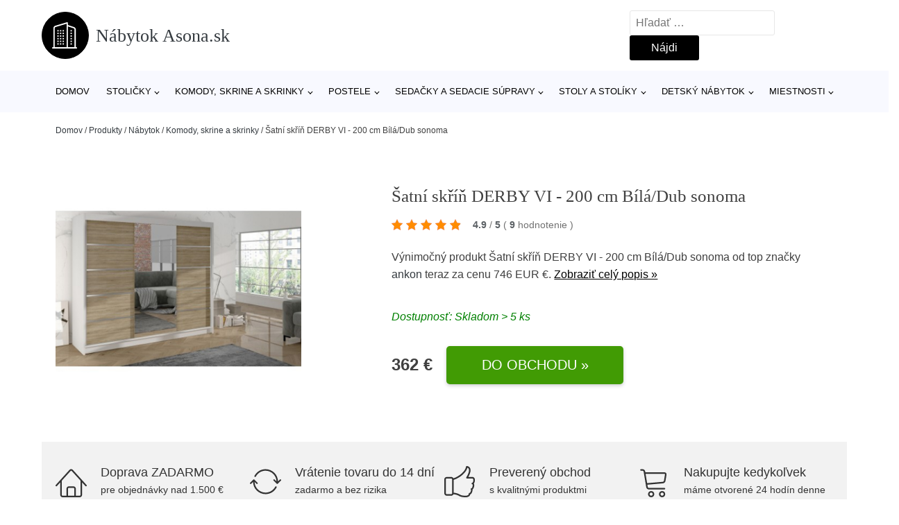

--- FILE ---
content_type: text/html; charset=UTF-8
request_url: https://www.nabytok-asona.sk/p/satni-skrin-derby-vi-200-cm-bila-dub-sonoma/
body_size: 17937
content:
<!DOCTYPE html>
<html lang="sk-SK" prefix="og: https://ogp.me/ns#" >
<head>
<meta charset="UTF-8">
<meta name="viewport" content="width=device-width, initial-scale=1.0">
<!-- WP_HEAD() START -->
<!-- Optimalizácia pre vyhľadávače podľa Rank Math - https://rankmath.com/ -->
<title>Šatní skříň DERBY VI - 200 cm Bílá/Dub sonoma | Nábytok Asona.sk</title>
<meta name="description" content="Prezrite si produkt Šatníková skriňa DERBY VI - 200 cm Biela - dub sonoma od výrobcu ankon za cenu 670 EUR €."/>
<meta name="robots" content="follow, index, max-snippet:-1, max-video-preview:-1, max-image-preview:large"/>
<link rel="canonical" href="https://www.nabytok-asona.sk/p/satni-skrin-derby-vi-200-cm-bila-dub-sonoma/" />
<meta property="og:locale" content="sk_SK" />
<meta property="og:type" content="article" />
<meta property="og:title" content="Šatní skříň DERBY VI - 200 cm Bílá/Dub sonoma | Nábytok Asona.sk" />
<meta property="og:description" content="Prezrite si produkt Šatníková skriňa DERBY VI - 200 cm Biela - dub sonoma od výrobcu ankon za cenu 670 EUR €." />
<meta property="og:url" content="https://www.nabytok-asona.sk/p/satni-skrin-derby-vi-200-cm-bila-dub-sonoma/" />
<meta property="og:site_name" content="Nábytok Asona.sk" />
<meta property="og:updated_time" content="2026-01-25T17:24:34+01:00" />
<meta property="og:image" content="https://www.nabytok-asona.sk/wp-content/uploads/2024/08/szafa-derby-vi-3-20221207-093413.jpg" />
<meta property="og:image:secure_url" content="https://www.nabytok-asona.sk/wp-content/uploads/2024/08/szafa-derby-vi-3-20221207-093413.jpg" />
<meta property="og:image:width" content="1500" />
<meta property="og:image:height" content="1500" />
<meta property="og:image:alt" content="Šatní skříň DERBY VI - 200 cm Bílá/Dub sonoma" />
<meta property="og:image:type" content="image/jpeg" />
<meta name="twitter:card" content="summary_large_image" />
<meta name="twitter:title" content="Šatní skříň DERBY VI - 200 cm Bílá/Dub sonoma | Nábytok Asona.sk" />
<meta name="twitter:description" content="Prezrite si produkt Šatníková skriňa DERBY VI - 200 cm Biela - dub sonoma od výrobcu ankon za cenu 670 EUR €." />
<meta name="twitter:image" content="https://www.nabytok-asona.sk/wp-content/uploads/2024/08/szafa-derby-vi-3-20221207-093413.jpg" />
<script type="application/ld+json" class="rank-math-schema">{"@context":"https://schema.org","@graph":[{"@type":"BreadcrumbList","@id":"https://www.nabytok-asona.sk/p/satni-skrin-derby-vi-200-cm-bila-dub-sonoma/#breadcrumb","itemListElement":[{"@type":"ListItem","position":"1","item":{"@id":"https://www.nabytok-asona.sk","name":"Domov"}},{"@type":"ListItem","position":"2","item":{"@id":"https://www.nabytok-asona.sk/p/","name":"Produkty"}},{"@type":"ListItem","position":"3","item":{"@id":"https://www.nabytok-asona.sk/c/nabytok/","name":"N\u00e1bytok"}},{"@type":"ListItem","position":"4","item":{"@id":"https://www.nabytok-asona.sk/c/komody-skrine-a-skrinky/","name":"Komody, skrine a skrinky"}},{"@type":"ListItem","position":"5","item":{"@id":"https://www.nabytok-asona.sk/p/satni-skrin-derby-vi-200-cm-bila-dub-sonoma/","name":"\u0160atn\u00ed sk\u0159\u00ed\u0148 DERBY VI - 200 cm B\u00edl\u00e1/Dub sonoma"}}]}]}</script>
<!-- /Rank Math WordPress SEO plugin -->
<link rel="alternate" title="oEmbed (JSON)" type="application/json+oembed" href="https://www.nabytok-asona.sk/wp-json/oembed/1.0/embed?url=https%3A%2F%2Fwww.nabytok-asona.sk%2Fp%2Fsatni-skrin-derby-vi-200-cm-bila-dub-sonoma%2F" />
<link rel="alternate" title="oEmbed (XML)" type="text/xml+oembed" href="https://www.nabytok-asona.sk/wp-json/oembed/1.0/embed?url=https%3A%2F%2Fwww.nabytok-asona.sk%2Fp%2Fsatni-skrin-derby-vi-200-cm-bila-dub-sonoma%2F&#038;format=xml" />
<style id='wp-img-auto-sizes-contain-inline-css' type='text/css'>
img:is([sizes=auto i],[sizes^="auto," i]){contain-intrinsic-size:3000px 1500px}
/*# sourceURL=wp-img-auto-sizes-contain-inline-css */
</style>
<style id='classic-theme-styles-inline-css' type='text/css'>
/*! This file is auto-generated */
.wp-block-button__link{color:#fff;background-color:#32373c;border-radius:9999px;box-shadow:none;text-decoration:none;padding:calc(.667em + 2px) calc(1.333em + 2px);font-size:1.125em}.wp-block-file__button{background:#32373c;color:#fff;text-decoration:none}
/*# sourceURL=/wp-includes/css/classic-themes.min.css */
</style>
<link rel='stylesheet' id='kk-star-ratings-css' href='//www.nabytok-asona.sk/wp-content/cache/wpfc-minified/lbm7zzor/7nktg.css' type='text/css' media='all' />
<style id='kk-star-ratings-inline-css' type='text/css'>
.kk-star-ratings .kksr-stars .kksr-star {
margin-right: 5px;
}
[dir="rtl"] .kk-star-ratings .kksr-stars .kksr-star {
margin-left: 5px;
margin-right: 0;
}
/*# sourceURL=kk-star-ratings-inline-css */
</style>
<link rel='stylesheet' id='oxygen-css' href='//www.nabytok-asona.sk/wp-content/cache/wpfc-minified/e489mna1/7nktg.css' type='text/css' media='all' />
<script type="text/javascript" src="https://www.nabytok-asona.sk/wp-includes/js/jquery/jquery.min.js?ver=3.7.1" id="jquery-core-js"></script>
<script type="text/javascript" id="search-filter-plugin-build-js-extra">
/* <![CDATA[ */
var SF_LDATA = {"ajax_url":"https://www.nabytok-asona.sk/wp-admin/admin-ajax.php","home_url":"https://www.nabytok-asona.sk/","extensions":[]};
//# sourceURL=search-filter-plugin-build-js-extra
/* ]]> */
</script>
<script type="text/javascript" src="https://www.nabytok-asona.sk/wp-content/plugins/search-filter-pro/public/assets/js/search-filter-build.min.js?ver=2.5.21" id="search-filter-plugin-build-js"></script>
<link rel="https://api.w.org/" href="https://www.nabytok-asona.sk/wp-json/" /><link rel="alternate" title="JSON" type="application/json" href="https://www.nabytok-asona.sk/wp-json/wp/v2/products/199634" /><link rel="EditURI" type="application/rsd+xml" title="RSD" href="https://www.nabytok-asona.sk/xmlrpc.php?rsd" />
<meta name="generator" content="WordPress 6.9" />
<link rel='shortlink' href='https://www.nabytok-asona.sk/?p=199634' />
<script type="application/ld+json">{
"@context" : "https://schema.org",
"@type" : "Product",
"name" : "&Scaron;atn&iacute; skř&iacute;ň DERBY VI - 200 cm B&iacute;l&aacute;/Dub sonoma",
"image" : "https://www.nabytok-asona.sk/wp-content/uploads/2024/08/szafa-derby-vi-3-20221207-093413.jpg",
"description" : "Priestrann&aacute; &scaron;atn&iacute;kov&aacute; skriňa DERBY VI je vyroben&aacute; v modernom dizajne a pon&uacute;ka veľk&eacute; množstvo praktick&eacute;ho &uacute;ložn&eacute;ho priestoru (viď obr&aacute;zok). Neoceniteľn&yacute; je syst&eacute;m trendov&yacute;ch posuvn&yacute;ch dver&iacute; so zrkadlom.",
"ean": "",
"gtin8": "064-0374-cis-derb-v-de-biso",
"sku": "064-0374-cis-derb-v-de-biso",
"brand" : {
"@type" : "Brand",
"name" : ""
},
"review": {
"@type": "Review",
"reviewRating": {
"@type": "Rating",
"ratingValue": "4.9",
"bestRating": "5"
},
"author": {
"@type": "Person",
"name": ""
}
},
"offers" : {
"@type" : "Offer",
"price" : "362",
"priceCurrency": "EUR",
"url" : "https://www.nabytok-asona.sk/p/satni-skrin-derby-vi-200-cm-bila-dub-sonoma/",
"itemCondition": "https://schema.org/NewCondition",
"availability": "https://schema.org/InStock"
},
"aggregateRating": {
"@type": "AggregateRating",
"ratingValue": "4.9",
"bestRating": "5",
"ratingCount": "9"
}
}</script><!-- Global site tag (gtag.js) - Google Analytics -->
<script async src="https://www.googletagmanager.com/gtag/js?id=G-71LV19LGBG"></script>
<script>
window.dataLayer = window.dataLayer || [];
function gtag(){dataLayer.push(arguments);}
gtag('js', new Date());
gtag('config', 'G-71LV19LGBG');
</script>
<link rel="icon" href="https://www.nabytok-asona.sk/wp-content/uploads/2021/10/favicon-150x150.png" sizes="32x32" />
<link rel="icon" href="https://www.nabytok-asona.sk/wp-content/uploads/2021/10/favicon.png" sizes="192x192" />
<link rel="apple-touch-icon" href="https://www.nabytok-asona.sk/wp-content/uploads/2021/10/favicon.png" />
<meta name="msapplication-TileImage" content="https://www.nabytok-asona.sk/wp-content/uploads/2021/10/favicon.png" />
<link rel='stylesheet' id='oxygen-cache-182422-css' href='//www.nabytok-asona.sk/wp-content/cache/wpfc-minified/2zoav5d8/7nktg.css' type='text/css' media='all' />
<link rel='stylesheet' id='oxygen-cache-182421-css' href='//www.nabytok-asona.sk/wp-content/cache/wpfc-minified/9a2b3118/7nlbv.css' type='text/css' media='all' />
<link rel='stylesheet' id='oxygen-universal-styles-css' href='//www.nabytok-asona.sk/wp-content/cache/wpfc-minified/lwjm99pd/7nktg.css' type='text/css' media='all' />
<!-- END OF WP_HEAD() -->
<style id='global-styles-inline-css' type='text/css'>
:root{--wp--preset--aspect-ratio--square: 1;--wp--preset--aspect-ratio--4-3: 4/3;--wp--preset--aspect-ratio--3-4: 3/4;--wp--preset--aspect-ratio--3-2: 3/2;--wp--preset--aspect-ratio--2-3: 2/3;--wp--preset--aspect-ratio--16-9: 16/9;--wp--preset--aspect-ratio--9-16: 9/16;--wp--preset--color--black: #000000;--wp--preset--color--cyan-bluish-gray: #abb8c3;--wp--preset--color--white: #ffffff;--wp--preset--color--pale-pink: #f78da7;--wp--preset--color--vivid-red: #cf2e2e;--wp--preset--color--luminous-vivid-orange: #ff6900;--wp--preset--color--luminous-vivid-amber: #fcb900;--wp--preset--color--light-green-cyan: #7bdcb5;--wp--preset--color--vivid-green-cyan: #00d084;--wp--preset--color--pale-cyan-blue: #8ed1fc;--wp--preset--color--vivid-cyan-blue: #0693e3;--wp--preset--color--vivid-purple: #9b51e0;--wp--preset--gradient--vivid-cyan-blue-to-vivid-purple: linear-gradient(135deg,rgb(6,147,227) 0%,rgb(155,81,224) 100%);--wp--preset--gradient--light-green-cyan-to-vivid-green-cyan: linear-gradient(135deg,rgb(122,220,180) 0%,rgb(0,208,130) 100%);--wp--preset--gradient--luminous-vivid-amber-to-luminous-vivid-orange: linear-gradient(135deg,rgb(252,185,0) 0%,rgb(255,105,0) 100%);--wp--preset--gradient--luminous-vivid-orange-to-vivid-red: linear-gradient(135deg,rgb(255,105,0) 0%,rgb(207,46,46) 100%);--wp--preset--gradient--very-light-gray-to-cyan-bluish-gray: linear-gradient(135deg,rgb(238,238,238) 0%,rgb(169,184,195) 100%);--wp--preset--gradient--cool-to-warm-spectrum: linear-gradient(135deg,rgb(74,234,220) 0%,rgb(151,120,209) 20%,rgb(207,42,186) 40%,rgb(238,44,130) 60%,rgb(251,105,98) 80%,rgb(254,248,76) 100%);--wp--preset--gradient--blush-light-purple: linear-gradient(135deg,rgb(255,206,236) 0%,rgb(152,150,240) 100%);--wp--preset--gradient--blush-bordeaux: linear-gradient(135deg,rgb(254,205,165) 0%,rgb(254,45,45) 50%,rgb(107,0,62) 100%);--wp--preset--gradient--luminous-dusk: linear-gradient(135deg,rgb(255,203,112) 0%,rgb(199,81,192) 50%,rgb(65,88,208) 100%);--wp--preset--gradient--pale-ocean: linear-gradient(135deg,rgb(255,245,203) 0%,rgb(182,227,212) 50%,rgb(51,167,181) 100%);--wp--preset--gradient--electric-grass: linear-gradient(135deg,rgb(202,248,128) 0%,rgb(113,206,126) 100%);--wp--preset--gradient--midnight: linear-gradient(135deg,rgb(2,3,129) 0%,rgb(40,116,252) 100%);--wp--preset--font-size--small: 13px;--wp--preset--font-size--medium: 20px;--wp--preset--font-size--large: 36px;--wp--preset--font-size--x-large: 42px;--wp--preset--spacing--20: 0.44rem;--wp--preset--spacing--30: 0.67rem;--wp--preset--spacing--40: 1rem;--wp--preset--spacing--50: 1.5rem;--wp--preset--spacing--60: 2.25rem;--wp--preset--spacing--70: 3.38rem;--wp--preset--spacing--80: 5.06rem;--wp--preset--shadow--natural: 6px 6px 9px rgba(0, 0, 0, 0.2);--wp--preset--shadow--deep: 12px 12px 50px rgba(0, 0, 0, 0.4);--wp--preset--shadow--sharp: 6px 6px 0px rgba(0, 0, 0, 0.2);--wp--preset--shadow--outlined: 6px 6px 0px -3px rgb(255, 255, 255), 6px 6px rgb(0, 0, 0);--wp--preset--shadow--crisp: 6px 6px 0px rgb(0, 0, 0);}:where(.is-layout-flex){gap: 0.5em;}:where(.is-layout-grid){gap: 0.5em;}body .is-layout-flex{display: flex;}.is-layout-flex{flex-wrap: wrap;align-items: center;}.is-layout-flex > :is(*, div){margin: 0;}body .is-layout-grid{display: grid;}.is-layout-grid > :is(*, div){margin: 0;}:where(.wp-block-columns.is-layout-flex){gap: 2em;}:where(.wp-block-columns.is-layout-grid){gap: 2em;}:where(.wp-block-post-template.is-layout-flex){gap: 1.25em;}:where(.wp-block-post-template.is-layout-grid){gap: 1.25em;}.has-black-color{color: var(--wp--preset--color--black) !important;}.has-cyan-bluish-gray-color{color: var(--wp--preset--color--cyan-bluish-gray) !important;}.has-white-color{color: var(--wp--preset--color--white) !important;}.has-pale-pink-color{color: var(--wp--preset--color--pale-pink) !important;}.has-vivid-red-color{color: var(--wp--preset--color--vivid-red) !important;}.has-luminous-vivid-orange-color{color: var(--wp--preset--color--luminous-vivid-orange) !important;}.has-luminous-vivid-amber-color{color: var(--wp--preset--color--luminous-vivid-amber) !important;}.has-light-green-cyan-color{color: var(--wp--preset--color--light-green-cyan) !important;}.has-vivid-green-cyan-color{color: var(--wp--preset--color--vivid-green-cyan) !important;}.has-pale-cyan-blue-color{color: var(--wp--preset--color--pale-cyan-blue) !important;}.has-vivid-cyan-blue-color{color: var(--wp--preset--color--vivid-cyan-blue) !important;}.has-vivid-purple-color{color: var(--wp--preset--color--vivid-purple) !important;}.has-black-background-color{background-color: var(--wp--preset--color--black) !important;}.has-cyan-bluish-gray-background-color{background-color: var(--wp--preset--color--cyan-bluish-gray) !important;}.has-white-background-color{background-color: var(--wp--preset--color--white) !important;}.has-pale-pink-background-color{background-color: var(--wp--preset--color--pale-pink) !important;}.has-vivid-red-background-color{background-color: var(--wp--preset--color--vivid-red) !important;}.has-luminous-vivid-orange-background-color{background-color: var(--wp--preset--color--luminous-vivid-orange) !important;}.has-luminous-vivid-amber-background-color{background-color: var(--wp--preset--color--luminous-vivid-amber) !important;}.has-light-green-cyan-background-color{background-color: var(--wp--preset--color--light-green-cyan) !important;}.has-vivid-green-cyan-background-color{background-color: var(--wp--preset--color--vivid-green-cyan) !important;}.has-pale-cyan-blue-background-color{background-color: var(--wp--preset--color--pale-cyan-blue) !important;}.has-vivid-cyan-blue-background-color{background-color: var(--wp--preset--color--vivid-cyan-blue) !important;}.has-vivid-purple-background-color{background-color: var(--wp--preset--color--vivid-purple) !important;}.has-black-border-color{border-color: var(--wp--preset--color--black) !important;}.has-cyan-bluish-gray-border-color{border-color: var(--wp--preset--color--cyan-bluish-gray) !important;}.has-white-border-color{border-color: var(--wp--preset--color--white) !important;}.has-pale-pink-border-color{border-color: var(--wp--preset--color--pale-pink) !important;}.has-vivid-red-border-color{border-color: var(--wp--preset--color--vivid-red) !important;}.has-luminous-vivid-orange-border-color{border-color: var(--wp--preset--color--luminous-vivid-orange) !important;}.has-luminous-vivid-amber-border-color{border-color: var(--wp--preset--color--luminous-vivid-amber) !important;}.has-light-green-cyan-border-color{border-color: var(--wp--preset--color--light-green-cyan) !important;}.has-vivid-green-cyan-border-color{border-color: var(--wp--preset--color--vivid-green-cyan) !important;}.has-pale-cyan-blue-border-color{border-color: var(--wp--preset--color--pale-cyan-blue) !important;}.has-vivid-cyan-blue-border-color{border-color: var(--wp--preset--color--vivid-cyan-blue) !important;}.has-vivid-purple-border-color{border-color: var(--wp--preset--color--vivid-purple) !important;}.has-vivid-cyan-blue-to-vivid-purple-gradient-background{background: var(--wp--preset--gradient--vivid-cyan-blue-to-vivid-purple) !important;}.has-light-green-cyan-to-vivid-green-cyan-gradient-background{background: var(--wp--preset--gradient--light-green-cyan-to-vivid-green-cyan) !important;}.has-luminous-vivid-amber-to-luminous-vivid-orange-gradient-background{background: var(--wp--preset--gradient--luminous-vivid-amber-to-luminous-vivid-orange) !important;}.has-luminous-vivid-orange-to-vivid-red-gradient-background{background: var(--wp--preset--gradient--luminous-vivid-orange-to-vivid-red) !important;}.has-very-light-gray-to-cyan-bluish-gray-gradient-background{background: var(--wp--preset--gradient--very-light-gray-to-cyan-bluish-gray) !important;}.has-cool-to-warm-spectrum-gradient-background{background: var(--wp--preset--gradient--cool-to-warm-spectrum) !important;}.has-blush-light-purple-gradient-background{background: var(--wp--preset--gradient--blush-light-purple) !important;}.has-blush-bordeaux-gradient-background{background: var(--wp--preset--gradient--blush-bordeaux) !important;}.has-luminous-dusk-gradient-background{background: var(--wp--preset--gradient--luminous-dusk) !important;}.has-pale-ocean-gradient-background{background: var(--wp--preset--gradient--pale-ocean) !important;}.has-electric-grass-gradient-background{background: var(--wp--preset--gradient--electric-grass) !important;}.has-midnight-gradient-background{background: var(--wp--preset--gradient--midnight) !important;}.has-small-font-size{font-size: var(--wp--preset--font-size--small) !important;}.has-medium-font-size{font-size: var(--wp--preset--font-size--medium) !important;}.has-large-font-size{font-size: var(--wp--preset--font-size--large) !important;}.has-x-large-font-size{font-size: var(--wp--preset--font-size--x-large) !important;}
/*# sourceURL=global-styles-inline-css */
</style>
</head>
<body class="wp-singular products-template-default single single-products postid-199634 wp-theme-oxygen-is-not-a-theme  wp-embed-responsive oxygen-body" >
<header id="_header-1-25" class="oxy-header-wrapper oxy-overlay-header oxy-header" ><div id="logo-header-row" class="oxy-header-row" ><div class="oxy-header-container"><div id="_header_left-3-25" class="oxy-header-left" ><a id="link-78-25" class="ct-link" href="/" target="_self"  ><div id="fancy_icon-86-25" class="ct-fancy-icon" ><svg id="svg-fancy_icon-86-25"><use xlink:href="#Lineariconsicon-apartment"></use></svg></div><span id="shortcode-79-25" class="ct-shortcode logo-top" >Nábytok Asona.sk</span></a></div><div id="_header_center-4-25" class="oxy-header-center" ></div><div id="_header_right-5-25" class="oxy-header-right" >
<div id="_search_form-17-25" class="oxy-search-form" >
<form role="search" method="get" class="search-form" action="https://www.nabytok-asona.sk/">
<label>
<span class="screen-reader-text">Hľadať:</span>
<input type="search" class="search-field" placeholder="Hľadať &hellip;" value="" name="s" />
</label>
<input type="submit" class="search-submit" value="Nájdi" />
</form>                </div>
<nav id="_nav_menu-53-25" class="oxy-nav-menu oxy-nav-menu-dropdowns oxy-nav-menu-dropdown-arrow" ><div class='oxy-menu-toggle'><div class='oxy-nav-menu-hamburger-wrap'><div class='oxy-nav-menu-hamburger'><div class='oxy-nav-menu-hamburger-line'></div><div class='oxy-nav-menu-hamburger-line'></div><div class='oxy-nav-menu-hamburger-line'></div></div></div></div><div class="menu-hlavni-menu-container"><ul id="menu-hlavni-menu" class="oxy-nav-menu-list"><li id="menu-item-205654" class="menu-item menu-item-type-custom menu-item-object-custom menu-item-205654"><a href="/">Domov</a></li>
<li id="menu-item-205655" class="menu-item menu-item-type-taxonomy menu-item-object-product_category menu-item-has-children menu-item-205655"><a href="https://www.nabytok-asona.sk/c/stolicky/">Stoličky</a>
<ul class="sub-menu">
<li id="menu-item-205656" class="menu-item menu-item-type-taxonomy menu-item-object-product_category menu-item-205656"><a href="https://www.nabytok-asona.sk/c/jedalenske-stolicky/">Jedálenské stoličky</a></li>
<li id="menu-item-205683" class="menu-item menu-item-type-taxonomy menu-item-object-product_category menu-item-205683"><a href="https://www.nabytok-asona.sk/c/konferencne-stolicky/">Konferenčné stoličky</a></li>
</ul>
</li>
<li id="menu-item-205657" class="menu-item menu-item-type-taxonomy menu-item-object-product_category current-products-ancestor current-menu-parent current-products-parent menu-item-has-children menu-item-205657"><a href="https://www.nabytok-asona.sk/c/komody-skrine-a-skrinky/">Komody, skrine a skrinky</a>
<ul class="sub-menu">
<li id="menu-item-205658" class="menu-item menu-item-type-taxonomy menu-item-object-product_category current-products-ancestor current-menu-parent current-products-parent menu-item-205658"><a href="https://www.nabytok-asona.sk/c/satnikove-skrine/">Šatníkové skrine</a></li>
<li id="menu-item-205670" class="menu-item menu-item-type-taxonomy menu-item-object-product_category menu-item-205670"><a href="https://www.nabytok-asona.sk/c/komody/">Komody</a></li>
<li id="menu-item-205673" class="menu-item menu-item-type-taxonomy menu-item-object-product_category menu-item-205673"><a href="https://www.nabytok-asona.sk/c/vitriny/">Vitríny</a></li>
<li id="menu-item-205671" class="menu-item menu-item-type-taxonomy menu-item-object-product_category menu-item-205671"><a href="https://www.nabytok-asona.sk/c/kupelnove-skrinky/">Kúpeľnové skrinky</a></li>
<li id="menu-item-205672" class="menu-item menu-item-type-taxonomy menu-item-object-product_category menu-item-205672"><a href="https://www.nabytok-asona.sk/c/botniky-a-skrinky-na-topanky/">Botníky a skrinky na topánky</a></li>
<li id="menu-item-205674" class="menu-item menu-item-type-taxonomy menu-item-object-product_category menu-item-205674"><a href="https://www.nabytok-asona.sk/c/kuchynske-skrinky-a-linky/">Kuchynské skrinky a linky</a></li>
</ul>
</li>
<li id="menu-item-205659" class="menu-item menu-item-type-taxonomy menu-item-object-product_category menu-item-has-children menu-item-205659"><a href="https://www.nabytok-asona.sk/c/postele/">Postele</a>
<ul class="sub-menu">
<li id="menu-item-205676" class="menu-item menu-item-type-taxonomy menu-item-object-product_category menu-item-205676"><a href="https://www.nabytok-asona.sk/c/manzelske-postele/">Manželské postele</a></li>
<li id="menu-item-205677" class="menu-item menu-item-type-taxonomy menu-item-object-product_category menu-item-205677"><a href="https://www.nabytok-asona.sk/c/valendy/">Válendy</a></li>
<li id="menu-item-205675" class="menu-item menu-item-type-taxonomy menu-item-object-product_category menu-item-205675"><a href="https://www.nabytok-asona.sk/c/jednolozkove-postele/">Jednolôžkové postele</a></li>
<li id="menu-item-205678" class="menu-item menu-item-type-taxonomy menu-item-object-product_category menu-item-205678"><a href="https://www.nabytok-asona.sk/c/ulozne-priestory-pod-postel/">Úložné priestory pod posteľ</a></li>
</ul>
</li>
<li id="menu-item-205660" class="menu-item menu-item-type-taxonomy menu-item-object-product_category menu-item-has-children menu-item-205660"><a href="https://www.nabytok-asona.sk/c/sedacky-a-sedacie-supravy/">Sedačky a sedacie súpravy</a>
<ul class="sub-menu">
<li id="menu-item-205679" class="menu-item menu-item-type-taxonomy menu-item-object-product_category menu-item-205679"><a href="https://www.nabytok-asona.sk/c/rohove-sedacky/">Rohové sedačky</a></li>
<li id="menu-item-205680" class="menu-item menu-item-type-taxonomy menu-item-object-product_category menu-item-205680"><a href="https://www.nabytok-asona.sk/c/pohovky-a-gauce/">Pohovky a gauče</a></li>
<li id="menu-item-205681" class="menu-item menu-item-type-taxonomy menu-item-object-product_category menu-item-205681"><a href="https://www.nabytok-asona.sk/c/taburety-a-podnozky/">Taburety a podnožky</a></li>
</ul>
</li>
<li id="menu-item-205661" class="menu-item menu-item-type-taxonomy menu-item-object-product_category menu-item-has-children menu-item-205661"><a href="https://www.nabytok-asona.sk/c/stoly-a-stoliky/">Stoly a stolíky</a>
<ul class="sub-menu">
<li id="menu-item-205684" class="menu-item menu-item-type-taxonomy menu-item-object-product_category menu-item-205684"><a href="https://www.nabytok-asona.sk/c/jedalenske-stoly/">Jedálenské stoly</a></li>
<li id="menu-item-205686" class="menu-item menu-item-type-taxonomy menu-item-object-product_category menu-item-205686"><a href="https://www.nabytok-asona.sk/c/pisacie-a-pracovne-stoly/">Písacie a pracovné stoly</a></li>
<li id="menu-item-205685" class="menu-item menu-item-type-taxonomy menu-item-object-product_category menu-item-205685"><a href="https://www.nabytok-asona.sk/c/konferencne-stoliky/">Konferenčné stolíky</a></li>
<li id="menu-item-205688" class="menu-item menu-item-type-taxonomy menu-item-object-product_category menu-item-205688"><a href="https://www.nabytok-asona.sk/c/tv-stoliky/">TV stolíky</a></li>
<li id="menu-item-205687" class="menu-item menu-item-type-taxonomy menu-item-object-product_category menu-item-205687"><a href="https://www.nabytok-asona.sk/c/nocne-stoliky/">Nočné stolíky</a></li>
</ul>
</li>
<li id="menu-item-205666" class="menu-item menu-item-type-taxonomy menu-item-object-product_category menu-item-has-children menu-item-205666"><a href="https://www.nabytok-asona.sk/c/detsky-nabytok/">Detský nábytok</a>
<ul class="sub-menu">
<li id="menu-item-205668" class="menu-item menu-item-type-taxonomy menu-item-object-product_category menu-item-205668"><a href="https://www.nabytok-asona.sk/c/detske-postele/">Detské postele</a></li>
<li id="menu-item-205669" class="menu-item menu-item-type-taxonomy menu-item-object-product_category menu-item-205669"><a href="https://www.nabytok-asona.sk/c/detske-skrine/">Detské skrine</a></li>
</ul>
</li>
<li id="menu-item-205662" class="menu-item menu-item-type-taxonomy menu-item-object-product_category menu-item-has-children menu-item-205662"><a href="https://www.nabytok-asona.sk/c/miestnosti/">Miestnosti</a>
<ul class="sub-menu">
<li id="menu-item-205663" class="menu-item menu-item-type-taxonomy menu-item-object-product_category menu-item-205663"><a href="https://www.nabytok-asona.sk/c/obyvacka/">Obývačka</a></li>
<li id="menu-item-205664" class="menu-item menu-item-type-taxonomy menu-item-object-product_category menu-item-205664"><a href="https://www.nabytok-asona.sk/c/predsien-a-chodba/">Predsieň a chodba</a></li>
<li id="menu-item-205665" class="menu-item menu-item-type-taxonomy menu-item-object-product_category menu-item-205665"><a href="https://www.nabytok-asona.sk/c/spalna/">Spálňa</a></li>
</ul>
</li>
</ul></div></nav></div></div></div><div id="nav-header-row" class="oxy-header-row" ><div class="oxy-header-container"><div id="_header_left-12-25" class="oxy-header-left" ></div><div id="_header_center-13-25" class="oxy-header-center" ><nav id="_nav_menu-15-25" class="oxy-nav-menu oxy-nav-menu-dropdowns oxy-nav-menu-dropdown-arrow" ><div class='oxy-menu-toggle'><div class='oxy-nav-menu-hamburger-wrap'><div class='oxy-nav-menu-hamburger'><div class='oxy-nav-menu-hamburger-line'></div><div class='oxy-nav-menu-hamburger-line'></div><div class='oxy-nav-menu-hamburger-line'></div></div></div></div><div class="menu-hlavni-menu-container"><ul id="menu-hlavni-menu-1" class="oxy-nav-menu-list"><li class="menu-item menu-item-type-custom menu-item-object-custom menu-item-205654"><a href="/">Domov</a></li>
<li class="menu-item menu-item-type-taxonomy menu-item-object-product_category menu-item-has-children menu-item-205655"><a href="https://www.nabytok-asona.sk/c/stolicky/">Stoličky</a>
<ul class="sub-menu">
<li class="menu-item menu-item-type-taxonomy menu-item-object-product_category menu-item-205656"><a href="https://www.nabytok-asona.sk/c/jedalenske-stolicky/">Jedálenské stoličky</a></li>
<li class="menu-item menu-item-type-taxonomy menu-item-object-product_category menu-item-205683"><a href="https://www.nabytok-asona.sk/c/konferencne-stolicky/">Konferenčné stoličky</a></li>
</ul>
</li>
<li class="menu-item menu-item-type-taxonomy menu-item-object-product_category current-products-ancestor current-menu-parent current-products-parent menu-item-has-children menu-item-205657"><a href="https://www.nabytok-asona.sk/c/komody-skrine-a-skrinky/">Komody, skrine a skrinky</a>
<ul class="sub-menu">
<li class="menu-item menu-item-type-taxonomy menu-item-object-product_category current-products-ancestor current-menu-parent current-products-parent menu-item-205658"><a href="https://www.nabytok-asona.sk/c/satnikove-skrine/">Šatníkové skrine</a></li>
<li class="menu-item menu-item-type-taxonomy menu-item-object-product_category menu-item-205670"><a href="https://www.nabytok-asona.sk/c/komody/">Komody</a></li>
<li class="menu-item menu-item-type-taxonomy menu-item-object-product_category menu-item-205673"><a href="https://www.nabytok-asona.sk/c/vitriny/">Vitríny</a></li>
<li class="menu-item menu-item-type-taxonomy menu-item-object-product_category menu-item-205671"><a href="https://www.nabytok-asona.sk/c/kupelnove-skrinky/">Kúpeľnové skrinky</a></li>
<li class="menu-item menu-item-type-taxonomy menu-item-object-product_category menu-item-205672"><a href="https://www.nabytok-asona.sk/c/botniky-a-skrinky-na-topanky/">Botníky a skrinky na topánky</a></li>
<li class="menu-item menu-item-type-taxonomy menu-item-object-product_category menu-item-205674"><a href="https://www.nabytok-asona.sk/c/kuchynske-skrinky-a-linky/">Kuchynské skrinky a linky</a></li>
</ul>
</li>
<li class="menu-item menu-item-type-taxonomy menu-item-object-product_category menu-item-has-children menu-item-205659"><a href="https://www.nabytok-asona.sk/c/postele/">Postele</a>
<ul class="sub-menu">
<li class="menu-item menu-item-type-taxonomy menu-item-object-product_category menu-item-205676"><a href="https://www.nabytok-asona.sk/c/manzelske-postele/">Manželské postele</a></li>
<li class="menu-item menu-item-type-taxonomy menu-item-object-product_category menu-item-205677"><a href="https://www.nabytok-asona.sk/c/valendy/">Válendy</a></li>
<li class="menu-item menu-item-type-taxonomy menu-item-object-product_category menu-item-205675"><a href="https://www.nabytok-asona.sk/c/jednolozkove-postele/">Jednolôžkové postele</a></li>
<li class="menu-item menu-item-type-taxonomy menu-item-object-product_category menu-item-205678"><a href="https://www.nabytok-asona.sk/c/ulozne-priestory-pod-postel/">Úložné priestory pod posteľ</a></li>
</ul>
</li>
<li class="menu-item menu-item-type-taxonomy menu-item-object-product_category menu-item-has-children menu-item-205660"><a href="https://www.nabytok-asona.sk/c/sedacky-a-sedacie-supravy/">Sedačky a sedacie súpravy</a>
<ul class="sub-menu">
<li class="menu-item menu-item-type-taxonomy menu-item-object-product_category menu-item-205679"><a href="https://www.nabytok-asona.sk/c/rohove-sedacky/">Rohové sedačky</a></li>
<li class="menu-item menu-item-type-taxonomy menu-item-object-product_category menu-item-205680"><a href="https://www.nabytok-asona.sk/c/pohovky-a-gauce/">Pohovky a gauče</a></li>
<li class="menu-item menu-item-type-taxonomy menu-item-object-product_category menu-item-205681"><a href="https://www.nabytok-asona.sk/c/taburety-a-podnozky/">Taburety a podnožky</a></li>
</ul>
</li>
<li class="menu-item menu-item-type-taxonomy menu-item-object-product_category menu-item-has-children menu-item-205661"><a href="https://www.nabytok-asona.sk/c/stoly-a-stoliky/">Stoly a stolíky</a>
<ul class="sub-menu">
<li class="menu-item menu-item-type-taxonomy menu-item-object-product_category menu-item-205684"><a href="https://www.nabytok-asona.sk/c/jedalenske-stoly/">Jedálenské stoly</a></li>
<li class="menu-item menu-item-type-taxonomy menu-item-object-product_category menu-item-205686"><a href="https://www.nabytok-asona.sk/c/pisacie-a-pracovne-stoly/">Písacie a pracovné stoly</a></li>
<li class="menu-item menu-item-type-taxonomy menu-item-object-product_category menu-item-205685"><a href="https://www.nabytok-asona.sk/c/konferencne-stoliky/">Konferenčné stolíky</a></li>
<li class="menu-item menu-item-type-taxonomy menu-item-object-product_category menu-item-205688"><a href="https://www.nabytok-asona.sk/c/tv-stoliky/">TV stolíky</a></li>
<li class="menu-item menu-item-type-taxonomy menu-item-object-product_category menu-item-205687"><a href="https://www.nabytok-asona.sk/c/nocne-stoliky/">Nočné stolíky</a></li>
</ul>
</li>
<li class="menu-item menu-item-type-taxonomy menu-item-object-product_category menu-item-has-children menu-item-205666"><a href="https://www.nabytok-asona.sk/c/detsky-nabytok/">Detský nábytok</a>
<ul class="sub-menu">
<li class="menu-item menu-item-type-taxonomy menu-item-object-product_category menu-item-205668"><a href="https://www.nabytok-asona.sk/c/detske-postele/">Detské postele</a></li>
<li class="menu-item menu-item-type-taxonomy menu-item-object-product_category menu-item-205669"><a href="https://www.nabytok-asona.sk/c/detske-skrine/">Detské skrine</a></li>
</ul>
</li>
<li class="menu-item menu-item-type-taxonomy menu-item-object-product_category menu-item-has-children menu-item-205662"><a href="https://www.nabytok-asona.sk/c/miestnosti/">Miestnosti</a>
<ul class="sub-menu">
<li class="menu-item menu-item-type-taxonomy menu-item-object-product_category menu-item-205663"><a href="https://www.nabytok-asona.sk/c/obyvacka/">Obývačka</a></li>
<li class="menu-item menu-item-type-taxonomy menu-item-object-product_category menu-item-205664"><a href="https://www.nabytok-asona.sk/c/predsien-a-chodba/">Predsieň a chodba</a></li>
<li class="menu-item menu-item-type-taxonomy menu-item-object-product_category menu-item-205665"><a href="https://www.nabytok-asona.sk/c/spalna/">Spálňa</a></li>
</ul>
</li>
</ul></div></nav></div><div id="_header_right-14-25" class="oxy-header-right" ></div></div></div></header>
<div id="section-62-25" class=" ct-section breadcrumb-container" ><div class="ct-section-inner-wrap"><div id="code_block-66-25" class="ct-code-block breadcrumb-code" ><nav aria-label="breadcrumbs" class="rank-math-breadcrumb"><p><a href="https://www.nabytok-asona.sk">Domov</a><span class="separator"> / </span><a href="https://www.nabytok-asona.sk/p/">Produkty</a><span class="separator"> / </span><a href="https://www.nabytok-asona.sk/c/nabytok/">Nábytok</a><span class="separator"> / </span><a href="https://www.nabytok-asona.sk/c/komody-skrine-a-skrinky/">Komody, skrine a skrinky</a><span class="separator"> / </span><span class="last">Šatní skříň DERBY VI - 200 cm Bílá/Dub sonoma</span></p></nav></div></div></div><section id="section-2-145" class=" ct-section" ><div class="ct-section-inner-wrap"><div id="new_columns-4-145" class="ct-new-columns product-hero-column-container" ><div id="div_block-5-145" class="ct-div-block" ><a id="link-1642-145" class="ct-link" href="https://www.sg-nabytok.sk/sk/satnikova-skrina-derby-vi-200-cm-biela-dub-sonoma?utm_source=am&#038;utm_medium=amax&#038;a_aid=6037b95e1af16&#038;a_bid=431b2110&#038;data1=nabytok-asona" target="_self" rel="nofollow noopener" ><img  id="image-7-145" alt="" src="https://www.nabytok-asona.sk/wp-content/uploads/2024/08/szafa-derby-vi-3-20221207-093413.jpg" class="ct-image"/></a></div><div id="div_block-6-145" class="ct-div-block" ><h1 id="headline-12-145" class="ct-headline product-info-title"><span id="span-13-145" class="ct-span" >Šatní skříň DERBY VI - 200 cm Bílá/Dub sonoma</span></h1><div id="div_block-1019-145" class="ct-div-block price-container" ><a id="link-2781-145" class="ct-link" href="https://www.sg-nabytok.sk/sk/satnikova-skrina-derby-vi-200-cm-biela-dub-sonoma?utm_source=am&#038;utm_medium=amax&#038;a_aid=6037b95e1af16&#038;a_bid=431b2110&#038;data1=nabytok-asona" target="_self" rel="nofollow" ><div id="code_block-768-145" class="ct-code-block custom-star-rating" ><div style="display: none;"
class="kk-star-ratings   "
data-id="199634"
data-slug="">
<div class="kksr-stars">
<div class="kksr-stars-inactive">
<div class="kksr-star" data-star="1">
<div class="kksr-icon" style="width: 16px; height: 16px;"></div>
</div>
<div class="kksr-star" data-star="2">
<div class="kksr-icon" style="width: 16px; height: 16px;"></div>
</div>
<div class="kksr-star" data-star="3">
<div class="kksr-icon" style="width: 16px; height: 16px;"></div>
</div>
<div class="kksr-star" data-star="4">
<div class="kksr-icon" style="width: 16px; height: 16px;"></div>
</div>
<div class="kksr-star" data-star="5">
<div class="kksr-icon" style="width: 16px; height: 16px;"></div>
</div>
</div>
<div class="kksr-stars-active" style="width: 98.4px;">
<div class="kksr-star">
<div class="kksr-icon" style="width: 16px; height: 16px;"></div>
</div>
<div class="kksr-star">
<div class="kksr-icon" style="width: 16px; height: 16px;"></div>
</div>
<div class="kksr-star">
<div class="kksr-icon" style="width: 16px; height: 16px;"></div>
</div>
<div class="kksr-star">
<div class="kksr-icon" style="width: 16px; height: 16px;"></div>
</div>
<div class="kksr-star">
<div class="kksr-icon" style="width: 16px; height: 16px;"></div>
</div>
</div>
</div>
<div class="kksr-legend">
<strong class="kksr-score">4.9</strong>
<span class="kksr-muted">/</span>
<strong>5</strong>
<span class="kksr-muted">(</span>
<strong class="kksr-count">9</strong>
<span class="kksr-muted">
hodnotenie        </span>
<span class="kksr-muted">)</span>
</div>
</div>
</div></a></div><div id="text_block-2513-145" class="ct-text-block" ><span id="span-2514-105073" class="ct-span" ><p>Výnimočný produkt  Šatní skříň DERBY VI - 200 cm Bílá/Dub sonoma  od top značky  <a href="https://www.nabytok-asona.sk/v/ankon/" rel="tag">ankon</a> teraz za cenu 746 EUR €. <a href="https://www.sg-nabytok.sk/sk/satnikova-skrina-derby-vi-200-cm-biela-dub-sonoma?utm_source=am&amp;utm_medium=amax&amp;a_aid=6037b95e1af16&amp;a_bid=431b2110&amp;data1=nabytok-asona" class="popis-produktu">Zobraziť celý popis »</a></p>
</span></div><div id="div_block-3341-145" class="ct-div-block" ><div id="code_block-6358-182421" class="ct-code-block" >Dostupnosť: Skladom > 5 ks</div></div><div id="div_block-6199-105073" class="ct-div-block price-container" ><div id="div_block-6355-105073" class="ct-div-block" ><div id="text_block-6200-105073" class="ct-text-block product-info-price" ><span id="span-6201-105073" class="ct-span" >362&nbsp;€</span></div></div><a id="link-1774-145" class="ct-link new-button" href="https://www.sg-nabytok.sk/sk/satnikova-skrina-derby-vi-200-cm-biela-dub-sonoma?utm_source=am&#038;utm_medium=amax&#038;a_aid=6037b95e1af16&#038;a_bid=431b2110&#038;data1=nabytok-asona" target="_self" rel="nofollow noopener" ><div id="div_block-1778-145" class="ct-div-block " ><div id="shortcode-1868-145" class="ct-shortcode" >Do obchodu »</div></div></a></div></div></div></div></section><section id="section-3658-145" class=" ct-section" ><div class="ct-section-inner-wrap"><div id="div_block-5479-145" class="ct-div-block" ><div id="nestable_shortcode-5190-145" class="ct-nestable-shortcode" ><div class="benefity"><div class="row">
<div class="col-lg-3">
<div id="fancy_icon-5493-145" class="ct-fancy-icon">
<svg id="svg-fancy_icon-5493-145">
<use xlink:href="#Lineariconsicon-home">
<svg id="Lineariconsicon-home" viewBox="0 0 20 20"><title>home</title><path class="path1" d="M19.871 12.165l-8.829-9.758c-0.274-0.303-0.644-0.47-1.042-0.47-0 0 0 0 0 0-0.397 0-0.767 0.167-1.042 0.47l-8.829 9.758c-0.185 0.205-0.169 0.521 0.035 0.706 0.096 0.087 0.216 0.129 0.335 0.129 0.136 0 0.272-0.055 0.371-0.165l2.129-2.353v8.018c0 0.827 0.673 1.5 1.5 1.5h11c0.827 0 1.5-0.673 1.5-1.5v-8.018l2.129 2.353c0.185 0.205 0.501 0.221 0.706 0.035s0.221-0.501 0.035-0.706zM12 19h-4v-4.5c0-0.276 0.224-0.5 0.5-0.5h3c0.276 0 0.5 0.224 0.5 0.5v4.5zM16 18.5c0 0.276-0.224 0.5-0.5 0.5h-2.5v-4.5c0-0.827-0.673-1.5-1.5-1.5h-3c-0.827 0-1.5 0.673-1.5 1.5v4.5h-2.5c-0.276 0-0.5-0.224-0.5-0.5v-9.123l5.7-6.3c0.082-0.091 0.189-0.141 0.3-0.141s0.218 0.050 0.3 0.141l5.7 6.3v9.123z"></path></svg></use></svg>
</div>
<div class="text-vyhod">
<span>Doprava ZADARMO</span>
<p>pre objednávky nad 1.500 €</p>
</div>
</div>
<div class="col-lg-3"><div id="fancy_icon-5493-145" class="ct-fancy-icon">
<svg id="svg-fancy_icon-5493-145">
<use xlink:href="#Lineariconsicon-sync">
<svg id="Lineariconsicon-sync" viewBox="0 0 20 20"><title>sync</title><path class="path1" d="M19.854 8.646c-0.195-0.195-0.512-0.195-0.707 0l-1.149 1.149c-0.051-2.060-0.878-3.99-2.341-5.452-1.511-1.511-3.52-2.343-5.657-2.343-2.974 0-5.686 1.635-7.077 4.266-0.129 0.244-0.036 0.547 0.208 0.676s0.547 0.036 0.676-0.208c1.217-2.303 3.59-3.734 6.193-3.734 3.789 0 6.885 3.027 6.997 6.789l-1.143-1.143c-0.195-0.195-0.512-0.195-0.707 0s-0.195 0.512 0 0.707l2 2c0.098 0.098 0.226 0.146 0.354 0.146s0.256-0.049 0.354-0.146l2-2c0.195-0.195 0.195-0.512 0-0.707z"></path><path class="path2" d="M16.869 13.058c-0.244-0.129-0.547-0.036-0.676 0.208-1.217 2.303-3.59 3.734-6.193 3.734-3.789 0-6.885-3.027-6.997-6.789l1.143 1.143c0.098 0.098 0.226 0.146 0.354 0.146s0.256-0.049 0.354-0.146c0.195-0.195 0.195-0.512 0-0.707l-2-2c-0.195-0.195-0.512-0.195-0.707 0l-2 2c-0.195 0.195-0.195 0.512 0 0.707s0.512 0.195 0.707 0l1.149-1.149c0.051 2.060 0.878 3.99 2.341 5.452 1.511 1.511 3.52 2.343 5.657 2.343 2.974 0 5.686-1.635 7.077-4.266 0.129-0.244 0.036-0.547-0.208-0.676z"></path></svg></use></svg>
</div>
<div class="text-vyhod">
<span>Vrátenie tovaru do 14 dní</span>
<p>zadarmo a bez rizika</p>
</div>
</div>
<div class="col-lg-3"><div id="fancy_icon-5493-145" class="ct-fancy-icon">
<svg id="svg-fancy_icon-5493-145">
<use xlink:href="#Lineariconsicon-thumbs-up">
<svg id="Lineariconsicon-thumbs-up" viewBox="0 0 20 20"><title>thumbs-up</title><path class="path1" d="M18.916 11.208c0.443-0.511 0.695-1.355 0.695-2.159 0-0.531-0.115-0.996-0.333-1.345-0.284-0.454-0.738-0.704-1.278-0.704h-2.618c1.425-2.591 1.785-4.543 1.070-5.807-0.499-0.881-1.413-1.193-2.045-1.193-0.25 0-0.462 0.185-0.495 0.433-0.179 1.319-1.188 2.893-2.768 4.318-1.514 1.365-3.374 2.456-5.286 3.11-0.241-0.508-0.758-0.86-1.356-0.86h-3c-0.827 0-1.5 0.673-1.5 1.5v9c0 0.827 0.673 1.5 1.5 1.5h3c0.634 0 1.176-0.395 1.396-0.952 1.961 0.246 2.699 0.64 3.414 1.022 0.895 0.478 1.739 0.93 4.503 0.93 0.72 0 1.398-0.188 1.91-0.529 0.5-0.333 0.82-0.801 0.926-1.343 0.399-0.162 0.753-0.536 1.024-1.092 0.264-0.541 0.435-1.232 0.435-1.761 0-0.099-0.006-0.19-0.017-0.274 0.253-0.186 0.48-0.473 0.667-0.851 0.27-0.545 0.432-1.228 0.432-1.826 0-0.424-0.079-0.777-0.234-1.051-0.013-0.022-0.026-0.044-0.039-0.065zM4.5 18h-3c-0.276 0-0.5-0.224-0.5-0.5v-9c0-0.276 0.224-0.5 0.5-0.5h3c0.276 0 0.5 0.224 0.5 0.5v8.999c0 0 0 0.001 0 0.001-0 0.276-0.224 0.5-0.5 0.5zM18.339 10.274c-0.151 0.304-0.304 0.414-0.37 0.414-0.276 0-0.5 0.224-0.5 0.5s0.224 0.5 0.5 0.5c0.042 0 0.072 0 0.117 0.078 0.066 0.117 0.104 0.32 0.104 0.558 0 0.445-0.126 0.974-0.328 1.382-0.198 0.399-0.399 0.544-0.487 0.544-0.276 0-0.5 0.224-0.5 0.5 0 0.177 0.092 0.333 0.231 0.422 0.031 0.317-0.117 1.165-0.501 1.718-0.145 0.209-0.298 0.329-0.418 0.329-0.276 0-0.5 0.224-0.5 0.5 0 0.88-0.972 1.281-1.875 1.281-2.513 0-3.217-0.376-4.032-0.812-0.762-0.407-1.618-0.865-3.781-1.134v-8.187c2.101-0.689 4.152-1.877 5.812-3.373 1.593-1.436 2.639-2.988 2.994-4.426 0.272 0.087 0.579 0.271 0.776 0.618 0.334 0.59 0.584 2.096-1.493 5.557-0.093 0.154-0.095 0.347-0.006 0.504s0.255 0.254 0.435 0.254h3.483c0.199 0 0.327 0.070 0.43 0.234 0.117 0.187 0.181 0.477 0.181 0.815 0 0.424-0.102 0.882-0.272 1.225z"></path></svg></use></svg>
</div>
<div class="text-vyhod">
<span>Preverený obchod</span>
<p>s kvalitnými produktmi</p>
</div>
</div>
<div class="col-lg-3"><div id="fancy_icon-5493-145" class="ct-fancy-icon">
<svg id="svg-fancy_icon-5493-145">
<use xlink:href="#Lineariconsicon-cart">
<svg id="Lineariconsicon-cart" viewBox="0 0 20 20"><title>cart</title><path class="path1" d="M8 20c-1.103 0-2-0.897-2-2s0.897-2 2-2 2 0.897 2 2-0.897 2-2 2zM8 17c-0.551 0-1 0.449-1 1s0.449 1 1 1 1-0.449 1-1-0.449-1-1-1z"></path><path class="path2" d="M15 20c-1.103 0-2-0.897-2-2s0.897-2 2-2 2 0.897 2 2-0.897 2-2 2zM15 17c-0.551 0-1 0.449-1 1s0.449 1 1 1 1-0.449 1-1-0.449-1-1-1z"></path><path class="path3" d="M17.539 4.467c-0.251-0.297-0.63-0.467-1.039-0.467h-12.243l-0.099-0.596c-0.131-0.787-0.859-1.404-1.658-1.404h-1c-0.276 0-0.5 0.224-0.5 0.5s0.224 0.5 0.5 0.5h1c0.307 0 0.621 0.266 0.671 0.569l1.671 10.027c0.131 0.787 0.859 1.404 1.658 1.404h10c0.276 0 0.5-0.224 0.5-0.5s-0.224-0.5-0.5-0.5h-10c-0.307 0-0.621-0.266-0.671-0.569l-0.247-1.48 9.965-0.867c0.775-0.067 1.483-0.721 1.611-1.489l0.671-4.027c0.067-0.404-0.038-0.806-0.289-1.102zM16.842 5.404l-0.671 4.027c-0.053 0.316-0.391 0.629-0.711 0.657l-10.043 0.873-0.994-5.962h12.076c0.117 0 0.215 0.040 0.276 0.113s0.085 0.176 0.066 0.291z"></path></svg></use></svg>
</div>
<div class="text-vyhod">
<span>Nakupujte kedykoľvek</span>
<p>máme otvorené 24 hodín denne</p>
</div>
</div>
</div>
</div></div></div></div></section><section id="section-5355-145" class=" ct-section" ><div class="ct-section-inner-wrap"><div id="new_columns-2235-145" class="ct-new-columns" ><div id="popis-produktu" class="ct-div-block" ><div id="_tabs-335-145" class="oxy-tabs-wrapper oxy-tabs" data-oxy-tabs-active-tab-class='tabs-4507-tab-active' data-oxy-tabs-contents-wrapper='_tabs_contents-342-145' ><div id="_tab-336-145" class="oxy-tab tabs-4507-tab tabs-4507-tab-active" ><h2 id="shortcode-1922-145" class="ct-shortcode" >Popis produktu</h2></div></div><div id="_tabs_contents-342-145" class="oxy-tabs-contents-wrapper oxy-tabs-contents" ><div id="_tab_content-343-145" class="oxy-tab-content tabs-contents-4507-tab  oxy-tabs-contents-content-hidden" ><div id="text_block-42-145" class="ct-text-block product-description-text" ><span id="span-43-145" class="ct-span oxy-stock-content-styles" ><div class="comments-space">
Priestranná šatníková skriňa DERBY VI je vyrobená v modernom dizajne a ponúka veľké množstvo praktického úložného priestoru (viď obrázok). Neoceniteľný je systém trendových posuvných dverí so zrkadlom, ktoré uľahčujú manipuláciu a šetria priestor v interiéri. Korpus a dvere sú vyrobené z kvalitného lamina (16 mm). Šatníková skriňa DERBY VI si môžete doplnit existujúce vybavenie izby. Údržba je jednoduchá, povrh je ľahko umývateľný, odolný voči pôsobeniu vody a zvýšenej teplote. Skriňa je dodávaná v demonte a v rôznom farebnom prevedení. V prípade dotazu nás neváhajte kontaktovat. Rozmery: Šírka: 200 cm Výška: 215 cm Hĺbka: 58 cm Hmotnost: 215 kg Materiál: LTD (lamino) Nákup cez nás znamená istotu dobré ceny.  Už sa tešíte na svoju objednávku?
<h2>Popis produktu Šatníková skriňa DERBY VI - 200 cm Biela/dub sonoma</h2>
<ul>
<li><strong>Výrobca:</strong> ankon</li>
<li><strong>Cena:</strong> 667 €</li>
<li><strong>EAN:</strong> 064-0374-cis-derb-v-de-biso</li>
<li><strong>Kategória:</strong> Nábytok > Komody, skrine a skrinky > Šatníkové skrine > Skrine s posuvnými dverami</li>
<li><strong>Počet políc:</strong> 9</li>
<li><strong>Farba produktu:</strong> Čierna</li>
<li><strong>Hrana:</strong> ABS</li>
<li><strong>Hĺbka:</strong> 58 cm</li>
<li><strong>Systém zatvárania:</strong> Posuvné dvere</li>
<li><strong>Vyžaduje montáž:</strong> Áno</li>
<li><strong>Materiál úchytiek:</strong> Kov</li>
<li><strong>Zrkadlo:</strong> Áno</li>
<li><strong>Výška:</strong> 215 cm</li>
<li><strong>Polica:</strong> Áno</li>
<li><strong>Váha:</strong> 215 kg</li>
<li><strong>Šírka:</strong> 200 cm</li>
<li><strong>Materiál:</strong> Laminovaný drevený materiál</li>
<li><strong>Materiál zadnej časti:</strong> Sololit</li>
<li><strong>Farebná varianta:</strong> Biela/dub sonoma</li>
<li><strong>Počet dverí:</strong> 3</li>
<li><strong>Dekor:</strong> Dub sonoma</li>
</ul>
</div></span></div><div id="shortcode-5036-145" class="ct-shortcode" ><script src='https://ajax.googleapis.com/ajax/libs/jquery/3.5.1/jquery.min.js'></script>
<script>
jQuery(document).ready(function($){  
var showChar = 200;
var ellipsestext = "...";
var moretext = "Zobraziť viac";
var lesstext = "Zobraziť menej";
$(".comments-space").each(function () {
var content = $(this).html();
var text_content = $(this).contents().first('[nodeType=3]').text();
if (text_content.length > showChar) {
var show_content = content.substr(0, showChar);
var hide_content = content.substr(showChar, content.length - showChar);
var html = show_content + '<em class="moreelipses">' + ellipsestext + '<p>&nbsp;</p></em><em class="remaining-content"><em>' + hide_content + '<p>&nbsp;</p>' + '</em>&nbsp;&nbsp;<a href="#" class="morelink">' + moretext + '</a></em>';
$(this).html(html);
}
});
$(".morelink").click(function () {
if ($(this).hasClass("less")) {
$(this).removeClass("less");
$(this).html(moretext);
} else {
$(this).addClass("less");
$(this).html(lesstext);
}
$(this).parent().prev().toggle();
$(this).prev().toggle();
return false;
});
});  
</script></div></div></div><script type="text/javascript">var firstTab = document.querySelector('#_tabs_contents-342-145 > .oxy-tabs-contents-content-hidden:first-child'); if(firstTab && firstTab.classList){firstTab.classList.remove("oxy-tabs-contents-content-hidden")};</script></div></div></div></section><section id="section-2226-145" class=" ct-section" ><div class="ct-section-inner-wrap"><h2 id="shortcode-4113-145" class="ct-shortcode product-section-title" >Podobné produkty</h2><div id="code_block-5656-105073" class="ct-code-block" ></div><div id="_dynamic_list-4052-145" class="oxy-dynamic-list"><div id="div_block-4053-145-1" class="ct-div-block product-grid-block-1" data-id="div_block-4053-145"><a id="link-4054-145-1" class="ct-link grid-image-wrapper" href="https://www.sg-nabytok.sk/sk/kupelnova-skrinka-pola-mini-dk-biela-lesk?utm_source=am&amp;utm_medium=amax&amp;a_aid=6037b95e1af16&amp;a_bid=431b2110&amp;data1=nabytok-asona" target="_self" rel="nofollow noopener" style="background-image:url(https://www.nabytok-asona.sk/wp-content/uploads/2024/08/szafka-lazienkowa-wiszaca-pola-mini-dk-biel-polysk-1-150x150.jpg);background-size: contain;" data-id="link-4054-145"></a><h3 id="headline-4055-145-1" class="ct-headline grid-heading" data-id="headline-4055-145"><span id="span-4056-145-1" class="ct-span" data-id="span-4056-145"><a href="https://www.nabytok-asona.sk/p/kupelnova-skrinka-pola-mini-dk-biela-lesk/">K&uacute;pe&#318;&#328;ov&aacute; skrinka POLA mini DK - biela lesk</a></span></h3><div id="div_block-4057-145-1" class="ct-div-block grid-price-container" data-id="div_block-4057-145"><div id="text_block-4058-145-1" class="ct-text-block grid-price-current" data-id="text_block-4058-145"><span id="span-4059-145-1" class="ct-span" data-id="span-4059-145">83&nbsp;&euro;</span></div><div id="text_block-4060-145-1" class="ct-text-block grid-old-price" data-id="text_block-4060-145"><span id="span-4061-145-1" class="ct-span" data-id="span-4061-145">138&nbsp;&euro;</span></div></div></div><div id="div_block-4053-145-2" class="ct-div-block product-grid-block-1" data-id="div_block-4053-145"><a id="link-4054-145-2" class="ct-link grid-image-wrapper" href="https://www.sg-nabytok.sk/sk/kupelnova-skrinka-pola-mini-dk-biela?utm_source=am&amp;utm_medium=amax&amp;a_aid=6037b95e1af16&amp;a_bid=431b2110&amp;data1=nabytok-asona" target="_self" rel="nofollow noopener" style="background-image:url(https://www.nabytok-asona.sk/wp-content/uploads/2024/08/szafka-lazienkowa-wiszaca-pola-mini-dk-biel-mat-1-150x150.jpg);background-size: contain;" data-id="link-4054-145"></a><h3 id="headline-4055-145-2" class="ct-headline grid-heading" data-id="headline-4055-145"><span id="span-4056-145-2" class="ct-span" data-id="span-4056-145"><a href="https://www.nabytok-asona.sk/p/kupelnova-skrinka-pola-mini-dk-biela/">K&uacute;pe&#318;&#328;ov&aacute; skrinka POLA mini DK - biela</a></span></h3><div id="div_block-4057-145-2" class="ct-div-block grid-price-container" data-id="div_block-4057-145"><div id="text_block-4058-145-2" class="ct-text-block grid-price-current" data-id="text_block-4058-145"><span id="span-4059-145-2" class="ct-span" data-id="span-4059-145">71&nbsp;&euro;</span></div><div id="text_block-4060-145-2" class="ct-text-block grid-old-price" data-id="text_block-4060-145"><span id="span-4061-145-2" class="ct-span" data-id="span-4061-145">121&nbsp;&euro;</span></div></div></div><div id="div_block-4053-145-3" class="ct-div-block product-grid-block-1" data-id="div_block-4053-145"><a id="link-4054-145-3" class="ct-link grid-image-wrapper" href="https://www.sg-nabytok.sk/sk/satnikova-skrina-derby-iii-200-cm-cierna?utm_source=am&amp;utm_medium=amax&amp;a_aid=6037b95e1af16&amp;a_bid=431b2110&amp;data1=nabytok-asona" target="_self" rel="nofollow noopener" style="background-image:url(https://www.nabytok-asona.sk/wp-content/uploads/2024/08/szafa-derby-iii-1-150x150.jpg);background-size: contain;" data-id="link-4054-145"></a><h3 id="headline-4055-145-3" class="ct-headline grid-heading" data-id="headline-4055-145"><span id="span-4056-145-3" class="ct-span" data-id="span-4056-145"><a href="https://www.nabytok-asona.sk/p/satni-skrin-derby-iii-200-cm-cerna-2/">&Scaron;atn&iacute; sk&#345;&iacute;&#328; DERBY III - 200 cm &#268;ern&aacute;</a></span></h3><div id="div_block-4057-145-3" class="ct-div-block grid-price-container" data-id="div_block-4057-145"><div id="text_block-4058-145-3" class="ct-text-block grid-price-current" data-id="text_block-4058-145"><span id="span-4059-145-3" class="ct-span" data-id="span-4059-145">408&nbsp;&euro;</span></div><div id="text_block-4060-145-3" class="ct-text-block grid-old-price" data-id="text_block-4060-145"><span id="span-4061-145-3" class="ct-span" data-id="span-4061-145">761&nbsp;&euro;</span></div></div></div><div id="div_block-4053-145-4" class="ct-div-block product-grid-block-1" data-id="div_block-4053-145"><a id="link-4054-145-4" class="ct-link grid-image-wrapper" href="https://www.sg-nabytok.sk/sk/kupelnova-skrinka-pola-mini-dk-dub-sonoma?utm_source=am&amp;utm_medium=amax&amp;a_aid=6037b95e1af16&amp;a_bid=431b2110&amp;data1=nabytok-asona" target="_self" rel="nofollow noopener" style="background-image:url(https://www.nabytok-asona.sk/wp-content/uploads/2024/08/szafka-lazienkowa-wiszaca-pola-mini-dk-dab-sonoma-1-150x150.jpg);background-size: contain;" data-id="link-4054-145"></a><h3 id="headline-4055-145-4" class="ct-headline grid-heading" data-id="headline-4055-145"><span id="span-4056-145-4" class="ct-span" data-id="span-4056-145"><a href="https://www.nabytok-asona.sk/p/kupelnova-skrinka-pola-mini-dk-dub-sonoma/">K&uacute;pe&#318;&#328;ov&aacute; skrinka POLA mini DK - dub sonoma</a></span></h3><div id="div_block-4057-145-4" class="ct-div-block grid-price-container" data-id="div_block-4057-145"><div id="text_block-4058-145-4" class="ct-text-block grid-price-current" data-id="text_block-4058-145"><span id="span-4059-145-4" class="ct-span" data-id="span-4059-145">71&nbsp;&euro;</span></div><div id="text_block-4060-145-4" class="ct-text-block grid-old-price" data-id="text_block-4060-145"><span id="span-4061-145-4" class="ct-span" data-id="span-4061-145">121&nbsp;&euro;</span></div></div></div><div id="div_block-4053-145-5" class="ct-div-block product-grid-block-1" data-id="div_block-4053-145"><a id="link-4054-145-5" class="ct-link grid-image-wrapper" href="https://www.sg-nabytok.sk/sk/kupelnova-skrinka-pola-mini-dk-dub-artisan?utm_source=am&amp;utm_medium=amax&amp;a_aid=6037b95e1af16&amp;a_bid=431b2110&amp;data1=nabytok-asona" target="_self" rel="nofollow noopener" style="background-image:url(https://www.nabytok-asona.sk/wp-content/uploads/2024/08/szafka-lazienkowa-wiszaca-pola-mini-dk-dab-artisan-1-150x150.jpg);background-size: contain;" data-id="link-4054-145"></a><h3 id="headline-4055-145-5" class="ct-headline grid-heading" data-id="headline-4055-145"><span id="span-4056-145-5" class="ct-span" data-id="span-4056-145"><a href="https://www.nabytok-asona.sk/p/kupelnova-skrinka-pola-mini-dk-dub-artisan/">K&uacute;pe&#318;&#328;ov&aacute; skrinka POLA mini DK - dub artisan</a></span></h3><div id="div_block-4057-145-5" class="ct-div-block grid-price-container" data-id="div_block-4057-145"><div id="text_block-4058-145-5" class="ct-text-block grid-price-current" data-id="text_block-4058-145"><span id="span-4059-145-5" class="ct-span" data-id="span-4059-145">72&nbsp;&euro;</span></div><div id="text_block-4060-145-5" class="ct-text-block grid-old-price" data-id="text_block-4060-145"><span id="span-4061-145-5" class="ct-span" data-id="span-4061-145">121&nbsp;&euro;</span></div></div></div><div id="div_block-4053-145-6" class="ct-div-block product-grid-block-1" data-id="div_block-4053-145"><a id="link-4054-145-6" class="ct-link grid-image-wrapper" href="https://www.sg-nabytok.sk/sk/satnikova-skrina-derby-iii-200-cm-biela?utm_source=am&amp;utm_medium=amax&amp;a_aid=6037b95e1af16&amp;a_bid=431b2110&amp;data1=nabytok-asona" target="_self" rel="nofollow noopener" style="background-image:url(https://www.nabytok-asona.sk/wp-content/uploads/2024/08/szafa-derby-ii-5-150x150.jpg);background-size: contain;" data-id="link-4054-145"></a><h3 id="headline-4055-145-6" class="ct-headline grid-heading" data-id="headline-4055-145"><span id="span-4056-145-6" class="ct-span" data-id="span-4056-145"><a href="https://www.nabytok-asona.sk/p/satni-skrin-derby-iii-200-cm-bila-2/">&Scaron;atn&iacute; sk&#345;&iacute;&#328; DERBY III - 200 cm B&iacute;l&aacute;</a></span></h3><div id="div_block-4057-145-6" class="ct-div-block grid-price-container" data-id="div_block-4057-145"><div id="text_block-4058-145-6" class="ct-text-block grid-price-current" data-id="text_block-4058-145"><span id="span-4059-145-6" class="ct-span" data-id="span-4059-145">408&nbsp;&euro;</span></div><div id="text_block-4060-145-6" class="ct-text-block grid-old-price" data-id="text_block-4060-145"><span id="span-4061-145-6" class="ct-span" data-id="span-4061-145">761&nbsp;&euro;</span></div></div></div><div id="div_block-4053-145-7" class="ct-div-block product-grid-block-1" data-id="div_block-4053-145"><a id="link-4054-145-7" class="ct-link grid-image-wrapper" href="https://www.sg-nabytok.sk/sk/kupelnova-skrinka-pola-mini-dd-biela-lesk?utm_source=am&amp;utm_medium=amax&amp;a_aid=6037b95e1af16&amp;a_bid=431b2110&amp;data1=nabytok-asona" target="_self" rel="nofollow noopener" style="background-image:url(https://www.nabytok-asona.sk/wp-content/uploads/2024/08/szafka-lazienkowa-wiszaca-pola-mini-dd-biala-polysk-1-150x150.jpg);background-size: contain;" data-id="link-4054-145"></a><h3 id="headline-4055-145-7" class="ct-headline grid-heading" data-id="headline-4055-145"><span id="span-4056-145-7" class="ct-span" data-id="span-4056-145"><a href="https://www.nabytok-asona.sk/p/kupelnova-skrinka-pola-mini-dd-biela-lesk/">K&uacute;pe&#318;&#328;ov&aacute; skrinka POLA mini DD - biela lesk</a></span></h3><div id="div_block-4057-145-7" class="ct-div-block grid-price-container" data-id="div_block-4057-145"><div id="text_block-4058-145-7" class="ct-text-block grid-price-current" data-id="text_block-4058-145"><span id="span-4059-145-7" class="ct-span" data-id="span-4059-145">85&nbsp;&euro;</span></div><div id="text_block-4060-145-7" class="ct-text-block grid-old-price" data-id="text_block-4060-145"><span id="span-4061-145-7" class="ct-span" data-id="span-4061-145">138&nbsp;&euro;</span></div></div></div><div id="div_block-4053-145-8" class="ct-div-block product-grid-block-1" data-id="div_block-4053-145"><a id="link-4054-145-8" class="ct-link grid-image-wrapper" href="https://www.sg-nabytok.sk/sk/kupelnova-skrinka-pola-mini-dd-dub-sonoma?utm_source=am&amp;utm_medium=amax&amp;a_aid=6037b95e1af16&amp;a_bid=431b2110&amp;data1=nabytok-asona" target="_self" rel="nofollow noopener" style="background-image:url(https://www.nabytok-asona.sk/wp-content/uploads/2024/08/szafka-lazienkowa-wiszaca-pola-mini-dd-dab-sonoma-1-150x150.jpg);background-size: contain;" data-id="link-4054-145"></a><h3 id="headline-4055-145-8" class="ct-headline grid-heading" data-id="headline-4055-145"><span id="span-4056-145-8" class="ct-span" data-id="span-4056-145"><a href="https://www.nabytok-asona.sk/p/kupelnova-skrinka-pola-mini-dd-dub-sonoma/">K&uacute;pe&#318;&#328;ov&aacute; skrinka POLA mini DD - dub sonoma</a></span></h3><div id="div_block-4057-145-8" class="ct-div-block grid-price-container" data-id="div_block-4057-145"><div id="text_block-4058-145-8" class="ct-text-block grid-price-current" data-id="text_block-4058-145"><span id="span-4059-145-8" class="ct-span" data-id="span-4059-145">74&nbsp;&euro;</span></div><div id="text_block-4060-145-8" class="ct-text-block grid-old-price" data-id="text_block-4060-145"><span id="span-4061-145-8" class="ct-span" data-id="span-4061-145">124&nbsp;&euro;</span></div></div></div><div id="div_block-4053-145-9" class="ct-div-block product-grid-block-1" data-id="div_block-4053-145"><a id="link-4054-145-9" class="ct-link grid-image-wrapper" href="https://www.sg-nabytok.sk/sk/kupelnova-skrinka-pola-mini-dd-dub-artisan?utm_source=am&amp;utm_medium=amax&amp;a_aid=6037b95e1af16&amp;a_bid=431b2110&amp;data1=nabytok-asona" target="_self" rel="nofollow noopener" style="background-image:url(https://www.nabytok-asona.sk/wp-content/uploads/2024/08/szafka-lazienkowa-wiszaca-pola-mini-dd-dab-artisan-1-1-150x150.jpg);background-size: contain;" data-id="link-4054-145"></a><h3 id="headline-4055-145-9" class="ct-headline grid-heading" data-id="headline-4055-145"><span id="span-4056-145-9" class="ct-span" data-id="span-4056-145"><a href="https://www.nabytok-asona.sk/p/kupelnova-skrinka-pola-mini-dd-dub-artisan/">K&uacute;pe&#318;&#328;ov&aacute; skrinka POLA mini DD - dub artisan</a></span></h3><div id="div_block-4057-145-9" class="ct-div-block grid-price-container" data-id="div_block-4057-145"><div id="text_block-4058-145-9" class="ct-text-block grid-price-current" data-id="text_block-4058-145"><span id="span-4059-145-9" class="ct-span" data-id="span-4059-145">75&nbsp;&euro;</span></div><div id="text_block-4060-145-9" class="ct-text-block grid-old-price" data-id="text_block-4060-145"><span id="span-4061-145-9" class="ct-span" data-id="span-4061-145">124&nbsp;&euro;</span></div></div></div><div id="div_block-4053-145-10" class="ct-div-block product-grid-block-1" data-id="div_block-4053-145"><a id="link-4054-145-10" class="ct-link grid-image-wrapper" href="https://www.sg-nabytok.sk/sk/kupelnova-skrinka-pola-mini-dd-biela?utm_source=am&amp;utm_medium=amax&amp;a_aid=6037b95e1af16&amp;a_bid=431b2110&amp;data1=nabytok-asona" target="_self" rel="nofollow noopener" style="background-image:url(https://www.nabytok-asona.sk/wp-content/uploads/2024/08/szafka-lazienkowa-wiszaca-pola-mini-dd-biel-1-150x150.jpg);background-size: contain;" data-id="link-4054-145"></a><h3 id="headline-4055-145-10" class="ct-headline grid-heading" data-id="headline-4055-145"><span id="span-4056-145-10" class="ct-span" data-id="span-4056-145"><a href="https://www.nabytok-asona.sk/p/kupelnova-skrinka-pola-mini-dd-biela/">K&uacute;pe&#318;&#328;ov&aacute; skrinka POLA mini DD - biela</a></span></h3><div id="div_block-4057-145-10" class="ct-div-block grid-price-container" data-id="div_block-4057-145"><div id="text_block-4058-145-10" class="ct-text-block grid-price-current" data-id="text_block-4058-145"><span id="span-4059-145-10" class="ct-span" data-id="span-4059-145">74&nbsp;&euro;</span></div><div id="text_block-4060-145-10" class="ct-text-block grid-old-price" data-id="text_block-4060-145"><span id="span-4061-145-10" class="ct-span" data-id="span-4061-145">124&nbsp;&euro;</span></div></div></div><div id="div_block-4053-145-11" class="ct-div-block product-grid-block-1" data-id="div_block-4053-145"><a id="link-4054-145-11" class="ct-link grid-image-wrapper" href="https://www.sg-nabytok.sk/sk/komoda-k160-2d4sz-dub-artisan-grafit?utm_source=am&amp;utm_medium=amax&amp;a_aid=6037b95e1af16&amp;a_bid=431b2110&amp;data1=nabytok-asona" target="_self" rel="nofollow noopener" style="background-image:url(https://www.nabytok-asona.sk/wp-content/uploads/2024/08/15357-150x150.jpg);background-size: contain;" data-id="link-4054-145"></a><h3 id="headline-4055-145-11" class="ct-headline grid-heading" data-id="headline-4055-145"><span id="span-4056-145-11" class="ct-span" data-id="span-4056-145"><a href="https://www.nabytok-asona.sk/p/komoda-k160-2d4sz-dub-artisan-grafit/">Komoda K160 2D4SZ - dub artisan/grafit</a></span></h3><div id="div_block-4057-145-11" class="ct-div-block grid-price-container" data-id="div_block-4057-145"><div id="text_block-4058-145-11" class="ct-text-block grid-price-current" data-id="text_block-4058-145"><span id="span-4059-145-11" class="ct-span" data-id="span-4059-145">212&nbsp;&euro;</span></div><div id="text_block-4060-145-11" class="ct-text-block grid-old-price" data-id="text_block-4060-145"><span id="span-4061-145-11" class="ct-span" data-id="span-4061-145">366&nbsp;&euro;</span></div></div></div><div id="div_block-4053-145-12" class="ct-div-block product-grid-block-1" data-id="div_block-4053-145"><a id="link-4054-145-12" class="ct-link grid-image-wrapper" href="https://www.sg-nabytok.sk/sk/komoda-k140-2d4sz-dub-artisan-grafit?utm_source=am&amp;utm_medium=amax&amp;a_aid=6037b95e1af16&amp;a_bid=431b2110&amp;data1=nabytok-asona" target="_self" rel="nofollow noopener" style="background-image:url(https://www.nabytok-asona.sk/wp-content/uploads/2024/08/15357-1-150x150.jpg);background-size: contain;" data-id="link-4054-145"></a><h3 id="headline-4055-145-12" class="ct-headline grid-heading" data-id="headline-4055-145"><span id="span-4056-145-12" class="ct-span" data-id="span-4056-145"><a href="https://www.nabytok-asona.sk/p/komoda-k140-2d4sz-dub-artisan-grafit/">Komoda K140 2D4SZ - dub artisan/grafit</a></span></h3><div id="div_block-4057-145-12" class="ct-div-block grid-price-container" data-id="div_block-4057-145"><div id="text_block-4058-145-12" class="ct-text-block grid-price-current" data-id="text_block-4058-145"><span id="span-4059-145-12" class="ct-span" data-id="span-4059-145">168&nbsp;&euro;</span></div><div id="text_block-4060-145-12" class="ct-text-block grid-old-price" data-id="text_block-4060-145"><span id="span-4061-145-12" class="ct-span" data-id="span-4061-145">287&nbsp;&euro;</span></div></div></div><div id="div_block-4053-145-13" class="ct-div-block product-grid-block-1" data-id="div_block-4053-145"><a id="link-4054-145-13" class="ct-link grid-image-wrapper" href="https://www.sg-nabytok.sk/sk/satnikova-skrina-s-nadstavbou-star-biela-dub-sonoma?utm_source=am&amp;utm_medium=amax&amp;a_aid=6037b95e1af16&amp;a_bid=431b2110&amp;data1=nabytok-asona" target="_self" rel="nofollow noopener" style="background-image:url(https://www.nabytok-asona.sk/wp-content/uploads/2024/08/szafa-z-nadstawka-do-sypialni-60-cm-star-biala-dab-sonoma-20230224-150258-150x150.jpg);background-size: contain;" data-id="link-4054-145"></a><h3 id="headline-4055-145-13" class="ct-headline grid-heading" data-id="headline-4055-145"><span id="span-4056-145-13" class="ct-span" data-id="span-4056-145"><a href="https://www.nabytok-asona.sk/p/satnikova-skrina-s-nadstavbou-star-biela-dub-sonoma/">&Scaron;atn&iacute;kov&aacute; skri&#328;a s nadstavbou STAR - biela/dub sonoma</a></span></h3><div id="div_block-4057-145-13" class="ct-div-block grid-price-container" data-id="div_block-4057-145"><div id="text_block-4058-145-13" class="ct-text-block grid-price-current" data-id="text_block-4058-145"><span id="span-4059-145-13" class="ct-span" data-id="span-4059-145">230&nbsp;&euro;</span></div><div id="text_block-4060-145-13" class="ct-text-block grid-old-price" data-id="text_block-4060-145"><span id="span-4061-145-13" class="ct-span" data-id="span-4061-145">420&nbsp;&euro;</span></div></div></div><div id="div_block-4053-145-14" class="ct-div-block product-grid-block-1" data-id="div_block-4053-145"><a id="link-4054-145-14" class="ct-link grid-image-wrapper" href="https://www.sg-nabytok.sk/sk/satnikova-skrina-s-nadstavbou-star-dub-sonoma?utm_source=am&amp;utm_medium=amax&amp;a_aid=6037b95e1af16&amp;a_bid=431b2110&amp;data1=nabytok-asona" target="_self" rel="nofollow noopener" style="background-image:url(https://www.nabytok-asona.sk/wp-content/uploads/2024/08/szafa-z-nadstawka-do-sypialni-60-cm-star-dab-sonoma-20230224-150424-150x150.jpg);background-size: contain;" data-id="link-4054-145"></a><h3 id="headline-4055-145-14" class="ct-headline grid-heading" data-id="headline-4055-145"><span id="span-4056-145-14" class="ct-span" data-id="span-4056-145"><a href="https://www.nabytok-asona.sk/p/satnikova-skrina-s-nadstavbou-star-dub-sonoma/">&Scaron;atn&iacute;kov&aacute; skri&#328;a s nadstavbou STAR - dub sonoma</a></span></h3><div id="div_block-4057-145-14" class="ct-div-block grid-price-container" data-id="div_block-4057-145"><div id="text_block-4058-145-14" class="ct-text-block grid-price-current" data-id="text_block-4058-145"><span id="span-4059-145-14" class="ct-span" data-id="span-4059-145">227&nbsp;&euro;</span></div><div id="text_block-4060-145-14" class="ct-text-block grid-old-price" data-id="text_block-4060-145"><span id="span-4061-145-14" class="ct-span" data-id="span-4061-145">410&nbsp;&euro;</span></div></div></div><div id="div_block-4053-145-15" class="ct-div-block product-grid-block-1" data-id="div_block-4053-145"><a id="link-4054-145-15" class="ct-link grid-image-wrapper" href="https://www.sg-nabytok.sk/sk/satnikova-skrina-s-nadstavbou-star-dub-sonoma-biela?utm_source=am&amp;utm_medium=amax&amp;a_aid=6037b95e1af16&amp;a_bid=431b2110&amp;data1=nabytok-asona" target="_self" rel="nofollow noopener" style="background-image:url(https://www.nabytok-asona.sk/wp-content/uploads/2024/08/szafa-z-nadstawka-do-sypialni-60-cm-star-dab-sonoma-biala-20230224-150539-150x150.jpg);background-size: contain;" data-id="link-4054-145"></a><h3 id="headline-4055-145-15" class="ct-headline grid-heading" data-id="headline-4055-145"><span id="span-4056-145-15" class="ct-span" data-id="span-4056-145"><a href="https://www.nabytok-asona.sk/p/satnikova-skrina-s-nadstavbou-star-dub-sonoma-biela/">&Scaron;atn&iacute;kov&aacute; skri&#328;a s nadstavbou STAR - dub sonoma/biela</a></span></h3><div id="div_block-4057-145-15" class="ct-div-block grid-price-container" data-id="div_block-4057-145"><div id="text_block-4058-145-15" class="ct-text-block grid-price-current" data-id="text_block-4058-145"><span id="span-4059-145-15" class="ct-span" data-id="span-4059-145">230&nbsp;&euro;</span></div><div id="text_block-4060-145-15" class="ct-text-block grid-old-price" data-id="text_block-4060-145"><span id="span-4061-145-15" class="ct-span" data-id="span-4061-145">420&nbsp;&euro;</span></div></div></div><div id="div_block-4053-145-16" class="ct-div-block product-grid-block-1" data-id="div_block-4053-145"><a id="link-4054-145-16" class="ct-link grid-image-wrapper" href="https://www.sg-nabytok.sk/sk/satnikova-skrina-s-nadstavbou-star-wenge-biela?utm_source=am&amp;utm_medium=amax&amp;a_aid=6037b95e1af16&amp;a_bid=431b2110&amp;data1=nabytok-asona" target="_self" rel="nofollow noopener" style="background-image:url(https://www.nabytok-asona.sk/wp-content/uploads/2024/08/szafa-z-nadstawka-do-sypialni-60-cm-star-wenge-biala-20230224-150829-150x150.jpg);background-size: contain;" data-id="link-4054-145"></a><h3 id="headline-4055-145-16" class="ct-headline grid-heading" data-id="headline-4055-145"><span id="span-4056-145-16" class="ct-span" data-id="span-4056-145"><a href="https://www.nabytok-asona.sk/p/satnikova-skrina-s-nadstavbou-star-wenge-biela/">&Scaron;atn&iacute;kov&aacute; skri&#328;a s nadstavbou STAR - wenge/biela</a></span></h3><div id="div_block-4057-145-16" class="ct-div-block grid-price-container" data-id="div_block-4057-145"><div id="text_block-4058-145-16" class="ct-text-block grid-price-current" data-id="text_block-4058-145"><span id="span-4059-145-16" class="ct-span" data-id="span-4059-145">230&nbsp;&euro;</span></div><div id="text_block-4060-145-16" class="ct-text-block grid-old-price" data-id="text_block-4060-145"><span id="span-4061-145-16" class="ct-span" data-id="span-4061-145">420&nbsp;&euro;</span></div></div></div><div id="div_block-4053-145-17" class="ct-div-block product-grid-block-1" data-id="div_block-4053-145"><a id="link-4054-145-17" class="ct-link grid-image-wrapper" href="https://www.sg-nabytok.sk/sk/komoda-k60-3sz-dub-craft?utm_source=am&amp;utm_medium=amax&amp;a_aid=6037b95e1af16&amp;a_bid=431b2110&amp;data1=nabytok-asona" target="_self" rel="nofollow noopener" style="background-image:url(https://www.nabytok-asona.sk/wp-content/uploads/2024/08/14944-150x150.jpg);background-size: contain;" data-id="link-4054-145"></a><h3 id="headline-4055-145-17" class="ct-headline grid-heading" data-id="headline-4055-145"><span id="span-4056-145-17" class="ct-span" data-id="span-4056-145"><a href="https://www.nabytok-asona.sk/p/komoda-k60-3sz-dub-craft/">Komoda K60 3SZ - dub craft</a></span></h3><div id="div_block-4057-145-17" class="ct-div-block grid-price-container" data-id="div_block-4057-145"><div id="text_block-4058-145-17" class="ct-text-block grid-price-current" data-id="text_block-4058-145"><span id="span-4059-145-17" class="ct-span" data-id="span-4059-145">70&nbsp;&euro;</span></div><div id="text_block-4060-145-17" class="ct-text-block grid-old-price" data-id="text_block-4060-145"><span id="span-4061-145-17" class="ct-span" data-id="span-4061-145">121&nbsp;&euro;</span></div></div></div><div id="div_block-4053-145-18" class="ct-div-block product-grid-block-1" data-id="div_block-4053-145"><a id="link-4054-145-18" class="ct-link grid-image-wrapper" href="https://www.sg-nabytok.sk/sk/komoda-k60-4sz-dub-craft?utm_source=am&amp;utm_medium=amax&amp;a_aid=6037b95e1af16&amp;a_bid=431b2110&amp;data1=nabytok-asona" target="_self" rel="nofollow noopener" style="background-image:url(https://www.nabytok-asona.sk/wp-content/uploads/2024/08/14951-150x150.jpg);background-size: contain;" data-id="link-4054-145"></a><h3 id="headline-4055-145-18" class="ct-headline grid-heading" data-id="headline-4055-145"><span id="span-4056-145-18" class="ct-span" data-id="span-4056-145"><a href="https://www.nabytok-asona.sk/p/komoda-k60-4sz-dub-craft/">Komoda K60 4SZ - dub craft</a></span></h3><div id="div_block-4057-145-18" class="ct-div-block grid-price-container" data-id="div_block-4057-145"><div id="text_block-4058-145-18" class="ct-text-block grid-price-current" data-id="text_block-4058-145"><span id="span-4059-145-18" class="ct-span" data-id="span-4059-145">92&nbsp;&euro;</span></div><div id="text_block-4060-145-18" class="ct-text-block grid-old-price" data-id="text_block-4060-145"><span id="span-4061-145-18" class="ct-span" data-id="span-4061-145">161&nbsp;&euro;</span></div></div></div><div id="div_block-4053-145-19" class="ct-div-block product-grid-block-1" data-id="div_block-4053-145"><a id="link-4054-145-19" class="ct-link grid-image-wrapper" href="https://www.sg-nabytok.sk/sk/komoda-k60-5sz-dub-craft?utm_source=am&amp;utm_medium=amax&amp;a_aid=6037b95e1af16&amp;a_bid=431b2110&amp;data1=nabytok-asona" target="_self" rel="nofollow noopener" style="background-image:url(https://www.nabytok-asona.sk/wp-content/uploads/2024/08/14959-150x150.jpg);background-size: contain;" data-id="link-4054-145"></a><h3 id="headline-4055-145-19" class="ct-headline grid-heading" data-id="headline-4055-145"><span id="span-4056-145-19" class="ct-span" data-id="span-4056-145"><a href="https://www.nabytok-asona.sk/p/komoda-k60-5sz-dub-craft/">Komoda K60 5SZ - dub craft</a></span></h3><div id="div_block-4057-145-19" class="ct-div-block grid-price-container" data-id="div_block-4057-145"><div id="text_block-4058-145-19" class="ct-text-block grid-price-current" data-id="text_block-4058-145"><span id="span-4059-145-19" class="ct-span" data-id="span-4059-145">109&nbsp;&euro;</span></div><div id="text_block-4060-145-19" class="ct-text-block grid-old-price" data-id="text_block-4060-145"><span id="span-4061-145-19" class="ct-span" data-id="span-4061-145">187&nbsp;&euro;</span></div></div></div><div id="div_block-4053-145-20" class="ct-div-block product-grid-block-1" data-id="div_block-4053-145"><a id="link-4054-145-20" class="ct-link grid-image-wrapper" href="https://www.sg-nabytok.sk/sk/komoda-k60-6sz-dub-craft?utm_source=am&amp;utm_medium=amax&amp;a_aid=6037b95e1af16&amp;a_bid=431b2110&amp;data1=nabytok-asona" target="_self" rel="nofollow noopener" style="background-image:url(https://www.nabytok-asona.sk/wp-content/uploads/2024/08/14967-150x150.jpg);background-size: contain;" data-id="link-4054-145"></a><h3 id="headline-4055-145-20" class="ct-headline grid-heading" data-id="headline-4055-145"><span id="span-4056-145-20" class="ct-span" data-id="span-4056-145"><a href="https://www.nabytok-asona.sk/p/komoda-k60-6sz-dub-craft/">Komoda K60 6SZ - dub craft</a></span></h3><div id="div_block-4057-145-20" class="ct-div-block grid-price-container" data-id="div_block-4057-145"><div id="text_block-4058-145-20" class="ct-text-block grid-price-current" data-id="text_block-4058-145"><span id="span-4059-145-20" class="ct-span" data-id="span-4059-145">121&nbsp;&euro;</span></div><div id="text_block-4060-145-20" class="ct-text-block grid-old-price" data-id="text_block-4060-145"><span id="span-4061-145-20" class="ct-span" data-id="span-4061-145">214&nbsp;&euro;</span></div></div></div><div id="div_block-4053-145-21" class="ct-div-block product-grid-block-1" data-id="div_block-4053-145"><a id="link-4054-145-21" class="ct-link grid-image-wrapper" href="https://www.sg-nabytok.sk/sk/komoda-k120-6sz-dub-craft?utm_source=am&amp;utm_medium=amax&amp;a_aid=6037b95e1af16&amp;a_bid=431b2110&amp;data1=nabytok-asona" target="_self" rel="nofollow noopener" style="background-image:url(https://www.nabytok-asona.sk/wp-content/uploads/2024/08/14975-150x150.jpg);background-size: contain;" data-id="link-4054-145"></a><h3 id="headline-4055-145-21" class="ct-headline grid-heading" data-id="headline-4055-145"><span id="span-4056-145-21" class="ct-span" data-id="span-4056-145"><a href="https://www.nabytok-asona.sk/p/komoda-k120-6sz-dub-craft/">Komoda K120 6SZ - dub craft</a></span></h3><div id="div_block-4057-145-21" class="ct-div-block grid-price-container" data-id="div_block-4057-145"><div id="text_block-4058-145-21" class="ct-text-block grid-price-current" data-id="text_block-4058-145"><span id="span-4059-145-21" class="ct-span" data-id="span-4059-145">120&nbsp;&euro;</span></div><div id="text_block-4060-145-21" class="ct-text-block grid-old-price" data-id="text_block-4060-145"><span id="span-4061-145-21" class="ct-span" data-id="span-4061-145">196&nbsp;&euro;</span></div></div></div><div id="div_block-4053-145-22" class="ct-div-block product-grid-block-1" data-id="div_block-4053-145"><a id="link-4054-145-22" class="ct-link grid-image-wrapper" href="https://www.sg-nabytok.sk/sk/satnikova-skrina-so-zrkadlom-s90-2d2sz-dub-artisan?utm_source=am&amp;utm_medium=amax&amp;a_aid=6037b95e1af16&amp;a_bid=431b2110&amp;data1=nabytok-asona" target="_self" rel="nofollow noopener" style="background-image:url(https://www.nabytok-asona.sk/wp-content/uploads/2024/08/15373-150x150.jpg);background-size: contain;" data-id="link-4054-145"></a><h3 id="headline-4055-145-22" class="ct-headline grid-heading" data-id="headline-4055-145"><span id="span-4056-145-22" class="ct-span" data-id="span-4056-145"><a href="https://www.nabytok-asona.sk/p/satnikova-skrina-so-zrkadlom-s90-2d2sz-dub-artisan/">&Scaron;atn&iacute;kov&aacute; skri&#328;a so zrkadlom S90 2D2SZ - dub artisan</a></span></h3><div id="div_block-4057-145-22" class="ct-div-block grid-price-container" data-id="div_block-4057-145"><div id="text_block-4058-145-22" class="ct-text-block grid-price-current" data-id="text_block-4058-145"><span id="span-4059-145-22" class="ct-span" data-id="span-4059-145">249&nbsp;&euro;</span></div><div id="text_block-4060-145-22" class="ct-text-block grid-old-price" data-id="text_block-4060-145"><span id="span-4061-145-22" class="ct-span" data-id="span-4061-145">417&nbsp;&euro;</span></div></div></div><div id="div_block-4053-145-23" class="ct-div-block product-grid-block-1" data-id="div_block-4053-145"><a id="link-4054-145-23" class="ct-link grid-image-wrapper" href="https://www.sg-nabytok.sk/sk/satnikova-skrina-so-zrkadlom-s90-2d2sz-dub-artisan-biela?utm_source=am&amp;utm_medium=amax&amp;a_aid=6037b95e1af16&amp;a_bid=431b2110&amp;data1=nabytok-asona" target="_self" rel="nofollow noopener" style="background-image:url(https://www.nabytok-asona.sk/wp-content/uploads/2024/08/15371-150x150.jpg);background-size: contain;" data-id="link-4054-145"></a><h3 id="headline-4055-145-23" class="ct-headline grid-heading" data-id="headline-4055-145"><span id="span-4056-145-23" class="ct-span" data-id="span-4056-145"><a href="https://www.nabytok-asona.sk/p/satnikova-skrina-so-zrkadlom-s90-2d2sz-dub-artisan-biela/">&Scaron;atn&iacute;kov&aacute; skri&#328;a so zrkadlom S90 2D2SZ - dub artisan/biela</a></span></h3><div id="div_block-4057-145-23" class="ct-div-block grid-price-container" data-id="div_block-4057-145"><div id="text_block-4058-145-23" class="ct-text-block grid-price-current" data-id="text_block-4058-145"><span id="span-4059-145-23" class="ct-span" data-id="span-4059-145">253&nbsp;&euro;</span></div><div id="text_block-4060-145-23" class="ct-text-block grid-old-price" data-id="text_block-4060-145"><span id="span-4061-145-23" class="ct-span" data-id="span-4061-145">417&nbsp;&euro;</span></div></div></div><div id="div_block-4053-145-24" class="ct-div-block product-grid-block-1" data-id="div_block-4053-145"><a id="link-4054-145-24" class="ct-link grid-image-wrapper" href="https://www.sg-nabytok.sk/sk/kuchynsky-set-olivia-g1-1-8m-biela?utm_source=am&amp;utm_medium=amax&amp;a_aid=6037b95e1af16&amp;a_bid=431b2110&amp;data1=nabytok-asona" target="_self" rel="nofollow noopener" style="background-image:url(https://www.nabytok-asona.sk/wp-content/uploads/2024/08/15103-150x150.jpg);background-size: contain;" data-id="link-4054-145"></a><h3 id="headline-4055-145-24" class="ct-headline grid-heading" data-id="headline-4055-145"><span id="span-4056-145-24" class="ct-span" data-id="span-4056-145"><a href="https://www.nabytok-asona.sk/p/kuchynsky-set-olivia-g1-1-8m-biela/">Kuchynsk&yacute; set OLIVIA G1-1.8M - biela</a></span></h3><div id="div_block-4057-145-24" class="ct-div-block grid-price-container" data-id="div_block-4057-145"><div id="text_block-4058-145-24" class="ct-text-block grid-price-current" data-id="text_block-4058-145"><span id="span-4059-145-24" class="ct-span" data-id="span-4059-145">216&nbsp;&euro;</span></div><div id="text_block-4060-145-24" class="ct-text-block grid-old-price" data-id="text_block-4060-145"><span id="span-4061-145-24" class="ct-span" data-id="span-4061-145">378&nbsp;&euro;</span></div></div></div><div id="div_block-4053-145-25" class="ct-div-block product-grid-block-1" data-id="div_block-4053-145"><a id="link-4054-145-25" class="ct-link grid-image-wrapper" href="https://www.sg-nabytok.sk/sk/kuchynsky-set-olivia-g2-2-4m-biela?utm_source=am&amp;utm_medium=amax&amp;a_aid=6037b95e1af16&amp;a_bid=431b2110&amp;data1=nabytok-asona" target="_self" rel="nofollow noopener" style="background-image:url(https://www.nabytok-asona.sk/wp-content/uploads/2024/08/15089-150x150.jpg);background-size: contain;" data-id="link-4054-145"></a><h3 id="headline-4055-145-25" class="ct-headline grid-heading" data-id="headline-4055-145"><span id="span-4056-145-25" class="ct-span" data-id="span-4056-145"><a href="https://www.nabytok-asona.sk/p/kuchynsky-set-olivia-g2-2-4m-biela/">Kuchynsk&yacute; set OLIVIA G2-2.4M - biela</a></span></h3><div id="div_block-4057-145-25" class="ct-div-block grid-price-container" data-id="div_block-4057-145"><div id="text_block-4058-145-25" class="ct-text-block grid-price-current" data-id="text_block-4058-145"><span id="span-4059-145-25" class="ct-span" data-id="span-4059-145">510&nbsp;&euro;</span></div><div id="text_block-4060-145-25" class="ct-text-block grid-old-price" data-id="text_block-4060-145"><span id="span-4061-145-25" class="ct-span" data-id="span-4061-145">893&nbsp;&euro;</span></div></div></div><div id="div_block-4053-145-26" class="ct-div-block product-grid-block-1" data-id="div_block-4053-145"><a id="link-4054-145-26" class="ct-link grid-image-wrapper" href="https://www.sg-nabytok.sk/sk/kuchynsky-set-olivia-g1-2-0m-biela?utm_source=am&amp;utm_medium=amax&amp;a_aid=6037b95e1af16&amp;a_bid=431b2110&amp;data1=nabytok-asona" target="_self" rel="nofollow noopener" style="background-image:url(https://www.nabytok-asona.sk/wp-content/uploads/2024/08/meble-kuchenne-zestaw-oliwia-g1-20m-bialy-150x150.jpg);background-size: contain;" data-id="link-4054-145"></a><h3 id="headline-4055-145-26" class="ct-headline grid-heading" data-id="headline-4055-145"><span id="span-4056-145-26" class="ct-span" data-id="span-4056-145"><a href="https://www.nabytok-asona.sk/p/kuchynsky-set-olivia-g1-2-0m-biela/">Kuchynsk&yacute; set OLIVIa G1-2.0M - biela</a></span></h3><div id="div_block-4057-145-26" class="ct-div-block grid-price-container" data-id="div_block-4057-145"><div id="text_block-4058-145-26" class="ct-text-block grid-price-current" data-id="text_block-4058-145"><span id="span-4059-145-26" class="ct-span" data-id="span-4059-145">275&nbsp;&euro;</span></div><div id="text_block-4060-145-26" class="ct-text-block grid-old-price" data-id="text_block-4060-145"><span id="span-4061-145-26" class="ct-span" data-id="span-4061-145">481&nbsp;&euro;</span></div></div></div><div id="div_block-4053-145-27" class="ct-div-block product-grid-block-1" data-id="div_block-4053-145"><a id="link-4054-145-27" class="ct-link grid-image-wrapper" href="https://www.sg-nabytok.sk/sk/komoda-b-17-120-cm-biela-biela-lesk?utm_source=am&amp;utm_medium=amax&amp;a_aid=6037b95e1af16&amp;a_bid=431b2110&amp;data1=nabytok-asona" target="_self" rel="nofollow noopener" style="background-image:url(https://www.nabytok-asona.sk/wp-content/uploads/2024/08/5675-150x150.jpg);background-size: contain;" data-id="link-4054-145"></a><h3 id="headline-4055-145-27" class="ct-headline grid-heading" data-id="headline-4055-145"><span id="span-4056-145-27" class="ct-span" data-id="span-4056-145"><a href="https://www.nabytok-asona.sk/p/komoda-b-17-120-cm-biela-biela-lesk/">Komoda B-17 120 cm - biela/biela lesk</a></span></h3><div id="div_block-4057-145-27" class="ct-div-block grid-price-container" data-id="div_block-4057-145"><div id="text_block-4058-145-27" class="ct-text-block grid-price-current" data-id="text_block-4058-145"><span id="span-4059-145-27" class="ct-span" data-id="span-4059-145">152&nbsp;&euro;</span></div><div id="text_block-4060-145-27" class="ct-text-block grid-old-price" data-id="text_block-4060-145"><span id="span-4061-145-27" class="ct-span" data-id="span-4061-145">266&nbsp;&euro;</span></div></div></div><div id="div_block-4053-145-28" class="ct-div-block product-grid-block-1" data-id="div_block-4053-145"><a id="link-4054-145-28" class="ct-link grid-image-wrapper" href="https://www.sg-nabytok.sk/sk/skrinka-na-topanky-s-tromi-dvierkami-biela-dub-sonoma?utm_source=am&amp;utm_medium=amax&amp;a_aid=6037b95e1af16&amp;a_bid=431b2110&amp;data1=nabytok-asona" target="_self" rel="nofollow noopener" style="background-image:url(https://www.nabytok-asona.sk/wp-content/uploads/2024/08/szafka-na-buty-3-uchylne-drzwiczki-60-cm-biala-dab-sonoma-20230224-150021-150x150.jpg);background-size: contain;" data-id="link-4054-145"></a><h3 id="headline-4055-145-28" class="ct-headline grid-heading" data-id="headline-4055-145"><span id="span-4056-145-28" class="ct-span" data-id="span-4056-145"><a href="https://www.nabytok-asona.sk/p/skrinka-na-topanky-s-tromi-dvierkami-biela-dub-sonoma/">Skrinka na topanky s tromi dvierkami biela/dub sonoma</a></span></h3><div id="div_block-4057-145-28" class="ct-div-block grid-price-container" data-id="div_block-4057-145"><div id="text_block-4058-145-28" class="ct-text-block grid-price-current" data-id="text_block-4058-145"><span id="span-4059-145-28" class="ct-span" data-id="span-4059-145">88&nbsp;&euro;</span></div><div id="text_block-4060-145-28" class="ct-text-block grid-old-price" data-id="text_block-4060-145"><span id="span-4061-145-28" class="ct-span" data-id="span-4061-145">154&nbsp;&euro;</span></div></div></div><div id="div_block-4053-145-29" class="ct-div-block product-grid-block-1" data-id="div_block-4053-145"><a id="link-4054-145-29" class="ct-link grid-image-wrapper" href="https://www.sg-nabytok.sk/sk/kupelnova-skrinka-fin-2d-biela-dub-sonoma?utm_source=am&amp;utm_medium=amax&amp;a_aid=6037b95e1af16&amp;a_bid=431b2110&amp;data1=nabytok-asona" target="_self" rel="nofollow noopener" style="background-image:url(https://www.nabytok-asona.sk/wp-content/uploads/2024/08/8092-150x150.jpg);background-size: contain;" data-id="link-4054-145"></a><h3 id="headline-4055-145-29" class="ct-headline grid-heading" data-id="headline-4055-145"><span id="span-4056-145-29" class="ct-span" data-id="span-4056-145"><a href="https://www.nabytok-asona.sk/p/kupelnova-skrinka-fin-2d-biela-dub-sonoma/">K&uacute;pe&#318;&#328;ov&aacute; skrinka FIN 2D - biela/dub sonoma</a></span></h3><div id="div_block-4057-145-29" class="ct-div-block grid-price-container" data-id="div_block-4057-145"><div id="text_block-4058-145-29" class="ct-text-block grid-price-current" data-id="text_block-4058-145"><span id="span-4059-145-29" class="ct-span" data-id="span-4059-145">66&nbsp;&euro;</span></div><div id="text_block-4060-145-29" class="ct-text-block grid-old-price" data-id="text_block-4060-145"><span id="span-4061-145-29" class="ct-span" data-id="span-4061-145">116&nbsp;&euro;</span></div></div></div><div id="div_block-4053-145-30" class="ct-div-block product-grid-block-1" data-id="div_block-4053-145"><a id="link-4054-145-30" class="ct-link grid-image-wrapper" href="https://www.sg-nabytok.sk/sk/kupelnova-skrinka-fin-2d-biela-dub-sonoma-2?utm_source=am&amp;utm_medium=amax&amp;a_aid=6037b95e1af16&amp;a_bid=431b2110&amp;data1=nabytok-asona" target="_self" rel="nofollow noopener" style="background-image:url(https://www.nabytok-asona.sk/wp-content/uploads/2024/08/slupek-regal-lazienkowy-fin-2-drzwi-wenge-sonoma-20230303-082304-150x150.jpg);background-size: contain;" data-id="link-4054-145"></a><h3 id="headline-4055-145-30" class="ct-headline grid-heading" data-id="headline-4055-145"><span id="span-4056-145-30" class="ct-span" data-id="span-4056-145"><a href="https://www.nabytok-asona.sk/p/kupelnova-skrinka-fin-2d-biela-dub-sonoma-2/">K&uacute;pe&#318;&#328;ov&aacute; skrinka FIN 2D - biela/dub sonoma</a></span></h3><div id="div_block-4057-145-30" class="ct-div-block grid-price-container" data-id="div_block-4057-145"><div id="text_block-4058-145-30" class="ct-text-block grid-price-current" data-id="text_block-4058-145"><span id="span-4059-145-30" class="ct-span" data-id="span-4059-145">66&nbsp;&euro;</span></div><div id="text_block-4060-145-30" class="ct-text-block grid-old-price" data-id="text_block-4060-145"><span id="span-4061-145-30" class="ct-span" data-id="span-4061-145">116&nbsp;&euro;</span></div></div></div><div id="div_block-4053-145-31" class="ct-div-block product-grid-block-1" data-id="div_block-4053-145"><a id="link-4054-145-31" class="ct-link grid-image-wrapper" href="https://www.sg-nabytok.sk/sk/kupelnova-skrinka-fin-2d-biela-cierna-lesk?utm_source=am&amp;utm_medium=amax&amp;a_aid=6037b95e1af16&amp;a_bid=431b2110&amp;data1=nabytok-asona" target="_self" rel="nofollow noopener" style="background-image:url(https://www.nabytok-asona.sk/wp-content/uploads/2024/08/slupek-regal-lazienkowy-fin-2-drzwi-bialy-czarny-polysk-20230303-083311-150x150.jpg);background-size: contain;" data-id="link-4054-145"></a><h3 id="headline-4055-145-31" class="ct-headline grid-heading" data-id="headline-4055-145"><span id="span-4056-145-31" class="ct-span" data-id="span-4056-145"><a href="https://www.nabytok-asona.sk/p/kupelnova-skrinka-fin-2d-biela-cierna-lesk/">K&uacute;pe&#318;&#328;ov&aacute; skrinka FIN 2D - biela / &#269;ierna lesk</a></span></h3><div id="div_block-4057-145-31" class="ct-div-block grid-price-container" data-id="div_block-4057-145"><div id="text_block-4058-145-31" class="ct-text-block grid-price-current" data-id="text_block-4058-145"><span id="span-4059-145-31" class="ct-span" data-id="span-4059-145">122&nbsp;&euro;</span></div><div id="text_block-4060-145-31" class="ct-text-block grid-old-price" data-id="text_block-4060-145"><span id="span-4061-145-31" class="ct-span" data-id="span-4061-145">214&nbsp;&euro;</span></div></div></div><div id="div_block-4053-145-32" class="ct-div-block product-grid-block-1" data-id="div_block-4053-145"><a id="link-4054-145-32" class="ct-link grid-image-wrapper" href="https://www.sg-nabytok.sk/sk/kupelnova-skrinka-fin-s30-biela-dub-sonoma?utm_source=am&amp;utm_medium=amax&amp;a_aid=6037b95e1af16&amp;a_bid=431b2110&amp;data1=nabytok-asona" target="_self" rel="nofollow noopener" style="background-image:url(https://www.nabytok-asona.sk/wp-content/uploads/2024/08/9426-150x150.jpg);background-size: contain;" data-id="link-4054-145"></a><h3 id="headline-4055-145-32" class="ct-headline grid-heading" data-id="headline-4055-145"><span id="span-4056-145-32" class="ct-span" data-id="span-4056-145"><a href="https://www.nabytok-asona.sk/p/kupelnova-skrinka-fin-s30-biela-dub-sonoma/">K&uacute;pe&#318;&#328;ov&aacute; skrinka FIN S30 - biela/dub sonoma</a></span></h3><div id="div_block-4057-145-32" class="ct-div-block grid-price-container" data-id="div_block-4057-145"><div id="text_block-4058-145-32" class="ct-text-block grid-price-current" data-id="text_block-4058-145"><span id="span-4059-145-32" class="ct-span" data-id="span-4059-145">51&nbsp;&euro;</span></div><div id="text_block-4060-145-32" class="ct-text-block grid-old-price" data-id="text_block-4060-145"><span id="span-4061-145-32" class="ct-span" data-id="span-4061-145">96&nbsp;&euro;</span></div></div></div><div id="div_block-4053-145-33" class="ct-div-block product-grid-block-1" data-id="div_block-4053-145"><a id="link-4054-145-33" class="ct-link grid-image-wrapper" href="https://www.sg-nabytok.sk/sk/kupelnova-skrinka-fin-2d-biela-biela-lesk?utm_source=am&amp;utm_medium=amax&amp;a_aid=6037b95e1af16&amp;a_bid=431b2110&amp;data1=nabytok-asona" target="_self" rel="nofollow noopener" style="background-image:url(https://www.nabytok-asona.sk/wp-content/uploads/2024/08/slupek-regal-lazienkowy-fin-2-drzwi-bialy-bialy-polysk-20230303-083106-150x150.jpg);background-size: contain;" data-id="link-4054-145"></a><h3 id="headline-4055-145-33" class="ct-headline grid-heading" data-id="headline-4055-145"><span id="span-4056-145-33" class="ct-span" data-id="span-4056-145"><a href="https://www.nabytok-asona.sk/p/kupelnova-skrinka-fin-2d-biela-biela-lesk/">K&uacute;pe&#318;&#328;ov&aacute; skrinka FIN 2D - biela/biela lesk</a></span></h3><div id="div_block-4057-145-33" class="ct-div-block grid-price-container" data-id="div_block-4057-145"><div id="text_block-4058-145-33" class="ct-text-block grid-price-current" data-id="text_block-4058-145"><span id="span-4059-145-33" class="ct-span" data-id="span-4059-145">122&nbsp;&euro;</span></div><div id="text_block-4060-145-33" class="ct-text-block grid-old-price" data-id="text_block-4060-145"><span id="span-4061-145-33" class="ct-span" data-id="span-4061-145">214&nbsp;&euro;</span></div></div></div><div id="div_block-4053-145-34" class="ct-div-block product-grid-block-1" data-id="div_block-4053-145"><a id="link-4054-145-34" class="ct-link grid-image-wrapper" href="https://www.sg-nabytok.sk/sk/kupelnova-skrinka-fin-2d-biela-cervena-lesk?utm_source=am&amp;utm_medium=amax&amp;a_aid=6037b95e1af16&amp;a_bid=431b2110&amp;data1=nabytok-asona" target="_self" rel="nofollow noopener" style="background-image:url(https://www.nabytok-asona.sk/wp-content/uploads/2024/08/slupek-regal-lazienkowy-fin-2-drzwi-bialy-czerwony-polysk-20230303-084007-150x150.jpg);background-size: contain;" data-id="link-4054-145"></a><h3 id="headline-4055-145-34" class="ct-headline grid-heading" data-id="headline-4055-145"><span id="span-4056-145-34" class="ct-span" data-id="span-4056-145"><a href="https://www.nabytok-asona.sk/p/kupelnova-skrinka-fin-2d-biela-cervena-lesk/">K&uacute;pe&#318;&#328;ov&aacute; skrinka FIN 2D - biela/&#269;erven&aacute; lesk</a></span></h3><div id="div_block-4057-145-34" class="ct-div-block grid-price-container" data-id="div_block-4057-145"><div id="text_block-4058-145-34" class="ct-text-block grid-price-current" data-id="text_block-4058-145"><span id="span-4059-145-34" class="ct-span" data-id="span-4059-145">122&nbsp;&euro;</span></div><div id="text_block-4060-145-34" class="ct-text-block grid-old-price" data-id="text_block-4060-145"><span id="span-4061-145-34" class="ct-span" data-id="span-4061-145">214&nbsp;&euro;</span></div></div></div><div id="div_block-4053-145-35" class="ct-div-block product-grid-block-1" data-id="div_block-4053-145"><a id="link-4054-145-35" class="ct-link grid-image-wrapper" href="https://www.sg-nabytok.sk/sk/kupelnova-skrinka-fin-s30-biela-biela-lesk?utm_source=am&amp;utm_medium=amax&amp;a_aid=6037b95e1af16&amp;a_bid=431b2110&amp;data1=nabytok-asona" target="_self" rel="nofollow noopener" style="background-image:url(https://www.nabytok-asona.sk/wp-content/uploads/2024/08/8829-700x560-1-150x150.jpg);background-size: contain;" data-id="link-4054-145"></a><h3 id="headline-4055-145-35" class="ct-headline grid-heading" data-id="headline-4055-145"><span id="span-4056-145-35" class="ct-span" data-id="span-4056-145"><a href="https://www.nabytok-asona.sk/p/kupelnova-skrinka-fin-s30-biela-biela-lesk/">K&uacute;pe&#318;&#328;ov&aacute; skrinka FIN S30 - biela/biela lesk</a></span></h3><div id="div_block-4057-145-35" class="ct-div-block grid-price-container" data-id="div_block-4057-145"><div id="text_block-4058-145-35" class="ct-text-block grid-price-current" data-id="text_block-4058-145"><span id="span-4059-145-35" class="ct-span" data-id="span-4059-145">88&nbsp;&euro;</span></div><div id="text_block-4060-145-35" class="ct-text-block grid-old-price" data-id="text_block-4060-145"><span id="span-4061-145-35" class="ct-span" data-id="span-4061-145">172&nbsp;&euro;</span></div></div></div><div id="div_block-4053-145-36" class="ct-div-block product-grid-block-1" data-id="div_block-4053-145"><a id="link-4054-145-36" class="ct-link grid-image-wrapper" href="https://www.sg-nabytok.sk/sk/satnikova-skrina-derby-iii-200-cm-dub-sonoma?utm_source=am&amp;utm_medium=amax&amp;a_aid=6037b95e1af16&amp;a_bid=431b2110&amp;data1=nabytok-asona" target="_self" rel="nofollow noopener" style="background-image:url(https://www.nabytok-asona.sk/wp-content/uploads/2024/08/szafa-derby-iii-150x150.jpg);background-size: contain;" data-id="link-4054-145"></a><h3 id="headline-4055-145-36" class="ct-headline grid-heading" data-id="headline-4055-145"><span id="span-4056-145-36" class="ct-span" data-id="span-4056-145"><a href="https://www.nabytok-asona.sk/p/satni-skrin-derby-iii-200-cm-dub-sonoma-2/">&Scaron;atn&iacute; sk&#345;&iacute;&#328; DERBY III - 200 cm Dub sonoma</a></span></h3><div id="div_block-4057-145-36" class="ct-div-block grid-price-container" data-id="div_block-4057-145"><div id="text_block-4058-145-36" class="ct-text-block grid-price-current" data-id="text_block-4058-145"><span id="span-4059-145-36" class="ct-span" data-id="span-4059-145">408&nbsp;&euro;</span></div><div id="text_block-4060-145-36" class="ct-text-block grid-old-price" data-id="text_block-4060-145"><span id="span-4061-145-36" class="ct-span" data-id="span-4061-145">761&nbsp;&euro;</span></div></div></div>                    
</div>
</div></section><section id="section-3667-145" class=" ct-section" ><div class="ct-section-inner-wrap"><h3 id="headline-2231-145" class="ct-headline"><span id="span-2233-145" class="ct-span" >Šatní skříň DERBY VI - 200 cm Bílá/Dub sonoma</span></h3><div id="shortcode-1919-145" class="ct-shortcode product-info-meta" >Nájdete v kategórii: <a href="https://www.nabytok-asona.sk/c/komody-skrine-a-skrinky/" rel="tag">Komody, skrine a skrinky</a>, <a href="https://www.nabytok-asona.sk/c/nabytok/" rel="tag">Nábytok</a>, <a href="https://www.nabytok-asona.sk/c/satnikove-skrine/" rel="tag">Šatníkové skrine</a>, <a href="https://www.nabytok-asona.sk/c/skrine-s-posuvnymi-dverami/" rel="tag">Skrine s posuvnými dverami</a></div></div></section><section id="section-57-145" class=" ct-section" ><div class="ct-section-inner-wrap"><div id="div_block-4872-145" class="ct-div-block" ><h2 id="shortcode-4871-145" class="ct-shortcode product-section-title" >Ďalšie produkty od značky</h2><h2 id="headline-4881-145" class="ct-headline"><span id="span-4882-145" class="ct-span" ></span></h2></div><div id="code_block-700-145" class="ct-code-block" ></div><div id="_dynamic_list-1551-145" class="oxy-dynamic-list"><div id="div_block-1552-145-1" class="ct-div-block product-grid-block-1" data-id="div_block-1552-145"><a id="link-1553-145-1" class="ct-link grid-image-wrapper" href="https://www.sg-nabytok.sk/sk/satnikova-skrina-derby-iii-200-cm-biela?utm_source=am&amp;utm_medium=amax&amp;a_aid=6037b95e1af16&amp;a_bid=431b2110&amp;data1=nabytok-asona" target="_self" rel="nofollow noopener" style="background-image:url(https://www.nabytok-asona.sk/wp-content/uploads/2024/08/szafa-derby-ii-5-150x150.jpg);background-size: contain;" data-id="link-1553-145"></a><h3 id="headline-1554-145-1" class="ct-headline grid-heading" data-id="headline-1554-145"><span id="span-1555-145-1" class="ct-span" data-id="span-1555-145"><a href="https://www.nabytok-asona.sk/p/satni-skrin-derby-iii-200-cm-bila-2/">&Scaron;atn&iacute; sk&#345;&iacute;&#328; DERBY III - 200 cm B&iacute;l&aacute;</a></span></h3><div id="div_block-1556-145-1" class="ct-div-block grid-price-container" data-id="div_block-1556-145"><div id="text_block-1557-145-1" class="ct-text-block grid-price-current" data-id="text_block-1557-145"><span id="span-1558-145-1" class="ct-span" data-id="span-1558-145">408&nbsp;&euro;</span></div><div id="text_block-1559-145-1" class="ct-text-block grid-old-price" data-id="text_block-1559-145"><span id="span-1560-145-1" class="ct-span" data-id="span-1560-145">761&nbsp;&euro;</span></div></div><a id="link-3315-145-1" class="ct-link" href="https://www.sg-nabytok.sk/sk/satnikova-skrina-derby-iii-200-cm-biela?utm_source=am&amp;utm_medium=amax&amp;a_aid=6037b95e1af16&amp;a_bid=431b2110&amp;data1=nabytok-asona" target="_self" rel="nofollow noopener" data-id="link-3315-145"><div id="nestable_shortcode-3316-145-1" class="ct-nestable-shortcode cta-button-maly" data-id="nestable_shortcode-3316-145">Detail produktu</div></a></div><div id="div_block-1552-145-2" class="ct-div-block product-grid-block-1" data-id="div_block-1552-145"><a id="link-1553-145-2" class="ct-link grid-image-wrapper" href="https://www.sg-nabytok.sk/sk/satnikova-skrina-derby-iii-200-cm-cierna?utm_source=am&amp;utm_medium=amax&amp;a_aid=6037b95e1af16&amp;a_bid=431b2110&amp;data1=nabytok-asona" target="_self" rel="nofollow noopener" style="background-image:url(https://www.nabytok-asona.sk/wp-content/uploads/2024/08/szafa-derby-iii-1-150x150.jpg);background-size: contain;" data-id="link-1553-145"></a><h3 id="headline-1554-145-2" class="ct-headline grid-heading" data-id="headline-1554-145"><span id="span-1555-145-2" class="ct-span" data-id="span-1555-145"><a href="https://www.nabytok-asona.sk/p/satni-skrin-derby-iii-200-cm-cerna-2/">&Scaron;atn&iacute; sk&#345;&iacute;&#328; DERBY III - 200 cm &#268;ern&aacute;</a></span></h3><div id="div_block-1556-145-2" class="ct-div-block grid-price-container" data-id="div_block-1556-145"><div id="text_block-1557-145-2" class="ct-text-block grid-price-current" data-id="text_block-1557-145"><span id="span-1558-145-2" class="ct-span" data-id="span-1558-145">408&nbsp;&euro;</span></div><div id="text_block-1559-145-2" class="ct-text-block grid-old-price" data-id="text_block-1559-145"><span id="span-1560-145-2" class="ct-span" data-id="span-1560-145">761&nbsp;&euro;</span></div></div><a id="link-3315-145-2" class="ct-link" href="https://www.sg-nabytok.sk/sk/satnikova-skrina-derby-iii-200-cm-cierna?utm_source=am&amp;utm_medium=amax&amp;a_aid=6037b95e1af16&amp;a_bid=431b2110&amp;data1=nabytok-asona" target="_self" rel="nofollow noopener" data-id="link-3315-145"><div id="nestable_shortcode-3316-145-2" class="ct-nestable-shortcode cta-button-maly" data-id="nestable_shortcode-3316-145">Detail produktu</div></a></div><div id="div_block-1552-145-3" class="ct-div-block product-grid-block-1" data-id="div_block-1552-145"><a id="link-1553-145-3" class="ct-link grid-image-wrapper" href="https://www.sg-nabytok.sk/sk/satnikova-skrina-derby-iii-200-cm-dub-sonoma?utm_source=am&amp;utm_medium=amax&amp;a_aid=6037b95e1af16&amp;a_bid=431b2110&amp;data1=nabytok-asona" target="_self" rel="nofollow noopener" style="background-image:url(https://www.nabytok-asona.sk/wp-content/uploads/2024/08/szafa-derby-iii-150x150.jpg);background-size: contain;" data-id="link-1553-145"></a><h3 id="headline-1554-145-3" class="ct-headline grid-heading" data-id="headline-1554-145"><span id="span-1555-145-3" class="ct-span" data-id="span-1555-145"><a href="https://www.nabytok-asona.sk/p/satni-skrin-derby-iii-200-cm-dub-sonoma-2/">&Scaron;atn&iacute; sk&#345;&iacute;&#328; DERBY III - 200 cm Dub sonoma</a></span></h3><div id="div_block-1556-145-3" class="ct-div-block grid-price-container" data-id="div_block-1556-145"><div id="text_block-1557-145-3" class="ct-text-block grid-price-current" data-id="text_block-1557-145"><span id="span-1558-145-3" class="ct-span" data-id="span-1558-145">408&nbsp;&euro;</span></div><div id="text_block-1559-145-3" class="ct-text-block grid-old-price" data-id="text_block-1559-145"><span id="span-1560-145-3" class="ct-span" data-id="span-1560-145">761&nbsp;&euro;</span></div></div><a id="link-3315-145-3" class="ct-link" href="https://www.sg-nabytok.sk/sk/satnikova-skrina-derby-iii-200-cm-dub-sonoma?utm_source=am&amp;utm_medium=amax&amp;a_aid=6037b95e1af16&amp;a_bid=431b2110&amp;data1=nabytok-asona" target="_self" rel="nofollow noopener" data-id="link-3315-145"><div id="nestable_shortcode-3316-145-3" class="ct-nestable-shortcode cta-button-maly" data-id="nestable_shortcode-3316-145">Detail produktu</div></a></div><div id="div_block-1552-145-4" class="ct-div-block product-grid-block-1" data-id="div_block-1552-145"><a id="link-1553-145-4" class="ct-link grid-image-wrapper" href="https://www.sg-nabytok.sk/sk/satnikova-skrina-lino-ii-sirka-120-cm-cierna-dub-artisan?utm_source=am&amp;utm_medium=amax&amp;a_aid=6037b95e1af16&amp;a_bid=431b2110&amp;data1=nabytok-asona" target="_self" rel="nofollow noopener" style="background-image:url(https://www.nabytok-asona.sk/wp-content/uploads/2024/08/lino2-c-a-150x150.jpg);background-size: contain;" data-id="link-1553-145"></a><h3 id="headline-1554-145-4" class="ct-headline grid-heading" data-id="headline-1554-145"><span id="span-1555-145-4" class="ct-span" data-id="span-1555-145"><a href="https://www.nabytok-asona.sk/p/satnikova-skrina-lino-ii-sirka-120-cm-cierna-dub-artisan/">&Scaron;atn&iacute;kov&aacute; skri&#328;a LINO II &scaron;&iacute;rka 120 cm - &#269;ierna/dub artisan</a></span></h3><div id="div_block-1556-145-4" class="ct-div-block grid-price-container" data-id="div_block-1556-145"><div id="text_block-1557-145-4" class="ct-text-block grid-price-current" data-id="text_block-1557-145"><span id="span-1558-145-4" class="ct-span" data-id="span-1558-145">264&nbsp;&euro;</span></div><div id="text_block-1559-145-4" class="ct-text-block grid-old-price" data-id="text_block-1559-145"><span id="span-1560-145-4" class="ct-span" data-id="span-1560-145">492&nbsp;&euro;</span></div></div><a id="link-3315-145-4" class="ct-link" href="https://www.sg-nabytok.sk/sk/satnikova-skrina-lino-ii-sirka-120-cm-cierna-dub-artisan?utm_source=am&amp;utm_medium=amax&amp;a_aid=6037b95e1af16&amp;a_bid=431b2110&amp;data1=nabytok-asona" target="_self" rel="nofollow noopener" data-id="link-3315-145"><div id="nestable_shortcode-3316-145-4" class="ct-nestable-shortcode cta-button-maly" data-id="nestable_shortcode-3316-145">Detail produktu</div></a></div>                    
</div>
<div id="text_block-21-145" class="ct-text-block product-info-excerpt" ><span id="span-22-105073" class="ct-span" ><p><strong>Šatní skříň DERBY VI - 200 cm Bílá/Dub sonoma</strong>  od firmy  <strong>ankon</strong> - tento tovar si môžete kúpiť  v neopakovateľnej akcii za  <strong>746 EUR</strong>.  Pozor, počet kusov na sklade môže byť u akčného tovaru obmedzený.  Zásielky nadSk k vám budú dopravené BEZPLATNE. Už sa tešíte na svoju objednávku?</p>
</span></div><div id="code_block-625-145" class="ct-code-block" ></div><div id="shortcode-1924-145" class="ct-shortcode" >Prezrite si všetky produkty od prednej značky <u><a href="https://www.nabytok-asona.sk/v/ankon/" rel="tag">ankon</a></u>.</div></div></section><section id="section-3950-145" class=" ct-section" ><div class="ct-section-inner-wrap"><div id="text_block-5501-145" class="ct-text-block" ></div><div id="code_block-5503-145" class="ct-code-block" ><h2 class="ct-shortcode product-section-title">Možnosti dopravy a platby</h2></div></div></section><section id="section-4683-145" class=" ct-section" ><div class="ct-section-inner-wrap"><div id="new_columns-4689-145" class="ct-new-columns" ><div id="div_block-4696-145" class="ct-div-block" ><div id="text_block-4704-145" class="ct-text-block" ><span id="span-4705-145" class="ct-span" ><div class="dopravne">
<b>Doprava</b></p>
<ul>
<li>Doprava zadarmo po celom Slovensku.</li>
<li>- do priestorov určených kupujúcim v prízemí 4 - 8 €.</li>
<li>- do priestorov určených kupujúcim v prvom poschodí nad prízemím 4 - 12 €, a ďalej v čiastke navýšenej o 4 - 12 € za každé ďalšie poschodie.</li>
<li>- do priestorov určených kupujúcim v ktoromkoľvek poschodí nad prízemím, ak je možné využiť výťah, 4 - 12 €.</li>
</ul>
</div>
</span></div></div><div id="div_block-4697-145" class="ct-div-block" ><div id="text_block-4701-145" class="ct-text-block" ><span id="span-4522-145" class="ct-span" ><div class="dopravne">
<b>Platba</b></p>
<ul>
<li>na dobierku v hotovosti</li>
<li>prevodom</li>
<li>kartou online</li>
</ul>
</div>
</span></div></div></div></div></section><footer id="section-7-25" class=" ct-section" ><div class="ct-section-inner-wrap"><div id="footer-column-container" class="ct-div-block" ><div id="div_block-28-25" class="ct-div-block footer-columns-20" ><a id="link_text-102-105072" class="ct-link-text" href="/vsichni-vyrobci/" target="_self"  >Všetky značky<br></a><a id="link_text-109-182422" class="ct-link-text" href="/novinky/" target="_self"  >Novinky</a><a id="link_text-110-182422" class="ct-link-text" href="/slevy/" target="_self"  >Zľavy<br><br></a></div><div id="div_block-30-25" class="ct-div-block footer-columns-20" ><a id="link_text-97-105072" class="ct-link-text" href="/magazin/" target="_self"  >Magazín</a><a id="link_text-103-105072" class="ct-link-text" href="/mapa-webu/" target="_self"  >Mapa webu</a><a id="link_text-106-105072" class="ct-link-text" href="/privacy-policy/" target="_self"  >Osobné údaje<br></a></div><div id="div_block-29-25" class="ct-div-block footer-columns-20" ><a id="link_text-95-105072" class="ct-link-text" href="/o-nas/" target="_self"  >O nás</a><a id="link_text-96-105072" class="ct-link-text" href="/kontakt/" target="_self"  >Kontakt</a></div></div><div id="div_block-84-25" class="ct-div-block" ><div id="shortcode-90-25" class="ct-shortcode" >© Copyright 2020 - 2026 / </div><div id="shortcode-85-25" class="ct-shortcode" >Nábytok Asona.sk</div></div></div></footer>	<!-- WP_FOOTER -->
<script type="speculationrules">
{"prefetch":[{"source":"document","where":{"and":[{"href_matches":"/*"},{"not":{"href_matches":["/wp-*.php","/wp-admin/*","/wp-content/uploads/*","/wp-content/*","/wp-content/plugins/*","/wp-content/themes/intentionally-blank/*","/wp-content/themes/oxygen-is-not-a-theme/*","/*\\?(.+)"]}},{"not":{"selector_matches":"a[rel~=\"nofollow\"]"}},{"not":{"selector_matches":".no-prefetch, .no-prefetch a"}}]},"eagerness":"conservative"}]}
</script>
<?xml version="1.0"?><svg xmlns="http://www.w3.org/2000/svg" xmlns:xlink="http://www.w3.org/1999/xlink" style="position: absolute; width: 0; height: 0; overflow: hidden;" version="1.1"><defs><symbol id="Lineariconsicon-apartment" viewBox="0 0 20 20"><title>apartment</title><path class="path1" d="M14 6h1v1h-1v-1z"/><path class="path2" d="M14 8h1v1h-1v-1z"/><path class="path3" d="M14 10h1v1h-1v-1z"/><path class="path4" d="M14 12h1v1h-1v-1z"/><path class="path5" d="M14 16h1v1h-1v-1z"/><path class="path6" d="M14 14h1v1h-1v-1z"/><path class="path7" d="M6 6h1v1h-1v-1z"/><path class="path8" d="M6 8h1v1h-1v-1z"/><path class="path9" d="M6 10h1v1h-1v-1z"/><path class="path10" d="M6 12h1v1h-1v-1z"/><path class="path11" d="M6 16h1v1h-1v-1z"/><path class="path12" d="M6 14h1v1h-1v-1z"/><path class="path13" d="M4 6h1v1h-1v-1z"/><path class="path14" d="M4 8h1v1h-1v-1z"/><path class="path15" d="M4 10h1v1h-1v-1z"/><path class="path16" d="M4 12h1v1h-1v-1z"/><path class="path17" d="M4 16h1v1h-1v-1z"/><path class="path18" d="M4 14h1v1h-1v-1z"/><path class="path19" d="M8 6h1v1h-1v-1z"/><path class="path20" d="M8 8h1v1h-1v-1z"/><path class="path21" d="M8 10h1v1h-1v-1z"/><path class="path22" d="M8 12h1v1h-1v-1z"/><path class="path23" d="M8 16h1v1h-1v-1z"/><path class="path24" d="M8 14h1v1h-1v-1z"/><path class="path25" d="M18.5 19h-0.5v-13.5c0-0.763-0.567-1.549-1.291-1.791l-4.709-1.57v-1.64c0-0.158-0.075-0.307-0.202-0.401s-0.291-0.123-0.442-0.078l-9.042 2.713c-0.737 0.221-1.314 0.997-1.314 1.766v14.5h-0.5c-0.276 0-0.5 0.224-0.5 0.5s0.224 0.5 0.5 0.5h18c0.276 0 0.5-0.224 0.5-0.5s-0.224-0.5-0.5-0.5zM16.393 4.658c0.318 0.106 0.607 0.507 0.607 0.842v13.5h-5v-15.806l4.393 1.464zM2 4.5c0-0.329 0.287-0.714 0.602-0.808l8.398-2.52v17.828h-9v-14.5z"/></symbol></defs></svg>
<script type="text/javascript">
jQuery(document).ready(function() {
jQuery('body').on('click', '.oxy-menu-toggle', function() {
jQuery(this).parent('.oxy-nav-menu').toggleClass('oxy-nav-menu-open');
jQuery('body').toggleClass('oxy-nav-menu-prevent-overflow');
jQuery('html').toggleClass('oxy-nav-menu-prevent-overflow');
});
var selector = '.oxy-nav-menu-open .menu-item a[href*="#"]';
jQuery('body').on('click', selector, function(){
jQuery('.oxy-nav-menu-open').removeClass('oxy-nav-menu-open');
jQuery('body').removeClass('oxy-nav-menu-prevent-overflow');
jQuery('html').removeClass('oxy-nav-menu-prevent-overflow');
jQuery(this).click();
});
});
</script>
<script type="text/javascript">
function oxygenVSBInitTabs(element) {
if (element!==undefined) {
jQuery(element).find('.oxy-tabs-wrapper').addBack('.oxy-tabs-wrapper').each(function(index) {
jQuery(this).children('.oxy-tabs-wrapper > div').eq(0).trigger('click');
});
}
else {
jQuery('.oxy-tabs-wrapper').each(function(index) {
jQuery(this).children('.oxy-tabs-wrapper > div').eq(0).trigger('click');
});
}
}
jQuery(document).ready(function() {
let event = new Event('oxygenVSBInitTabsJs');
document.dispatchEvent(event);
});
document.addEventListener("oxygenVSBInitTabsJs",function(){
oxygenVSBInitTabs();
},false);
// handle clicks on tabs  
jQuery("body").on('click', '.oxy-tabs-wrapper > div', function(e) {
/* a tab or an element that is a child of a tab has been clicked. prevent any default behavior */
//e.preventDefault();
/* which tab has been clicked? (e.target might be a child of the tab.) */
clicked_tab = jQuery(e.target).closest('.oxy-tabs-wrapper > div');
index = clicked_tab.index();  
/* which tabs-wrapper is this tab inside? */
tabs_wrapper = jQuery(e.target).closest('.oxy-tabs-wrapper');
/* what class dp we use to signify an active tob? */
class_for_active_tab = tabs_wrapper.attr('data-oxy-tabs-active-tab-class');
/* make all the other tabs in this tabs-wrapper inactive */
jQuery(tabs_wrapper).children('.oxy-tabs-wrapper > div').removeClass(class_for_active_tab);
/* make the clicked tab the active tab */    
jQuery(tabs_wrapper).children('.oxy-tabs-wrapper > div').eq(index).addClass(class_for_active_tab);
/* which tabs-contents-wrapper is used by these tabs? */
tabs_contents_wrapper_id = tabs_wrapper.attr('data-oxy-tabs-contents-wrapper');
/* try to grab the correct content wrapper, in case of duplicated ID's */
$content_wrapper = jQuery(tabs_wrapper).next();
if( $content_wrapper.attr("id") != tabs_contents_wrapper_id ) $content_wrapper = jQuery( '#' + tabs_contents_wrapper_id );
$content_tabs = $content_wrapper.children( "div" );
/* hide all of the content */
$content_tabs.addClass('oxy-tabs-contents-content-hidden');
/* unhide the content corresponding to the active tab*/
$content_tabs.eq(index).removeClass('oxy-tabs-contents-content-hidden');
});                                 
</script>
<script type="text/javascript" id="kk-star-ratings-js-extra">
/* <![CDATA[ */
var kk_star_ratings = {"action":"kk-star-ratings","endpoint":"https://www.nabytok-asona.sk/wp-admin/admin-ajax.php","nonce":"5a4fd9ee71"};
//# sourceURL=kk-star-ratings-js-extra
/* ]]> */
</script>
<script type="text/javascript" src="https://www.nabytok-asona.sk/wp-content/plugins/kk-star-ratings/public/js/kk-star-ratings.js?ver=99.9.9" id="kk-star-ratings-js"></script>
<script type="text/javascript" src="https://www.nabytok-asona.sk/wp-includes/js/jquery/ui/core.min.js?ver=1.13.3" id="jquery-ui-core-js"></script>
<script type="text/javascript" src="https://www.nabytok-asona.sk/wp-includes/js/jquery/ui/datepicker.min.js?ver=1.13.3" id="jquery-ui-datepicker-js"></script>
<script type="text/javascript" id="jquery-ui-datepicker-js-after">
/* <![CDATA[ */
jQuery(function(jQuery){jQuery.datepicker.setDefaults({"closeText":"Zatvori\u0165","currentText":"Dnes","monthNames":["janu\u00e1r","febru\u00e1r","marec","apr\u00edl","m\u00e1j","j\u00fan","j\u00fal","august","september","okt\u00f3ber","november","december"],"monthNamesShort":["jan","feb","mar","apr","m\u00e1j","j\u00fan","j\u00fal","aug","sep","okt","nov","dec"],"nextText":"\u010ealej","prevText":"Predch\u00e1dzaj\u00face","dayNames":["nede\u013ea","pondelok","utorok","streda","\u0161tvrtok","piatok","sobota"],"dayNamesShort":["Ne","Po","Ut","St","\u0160t","Pi","So"],"dayNamesMin":["Ne","Po","Ut","St","\u0160t","Pi","So"],"dateFormat":"d. mm. yy","firstDay":1,"isRTL":false});});
//# sourceURL=jquery-ui-datepicker-js-after
/* ]]> */
</script>
<script type="text/javascript" id="ct-footer-js"></script><!-- /WP_FOOTER --> 
</body>
</html><!-- WP Fastest Cache file was created in 2.930 seconds, on 25. 1. 2026 @ 20:33 -->